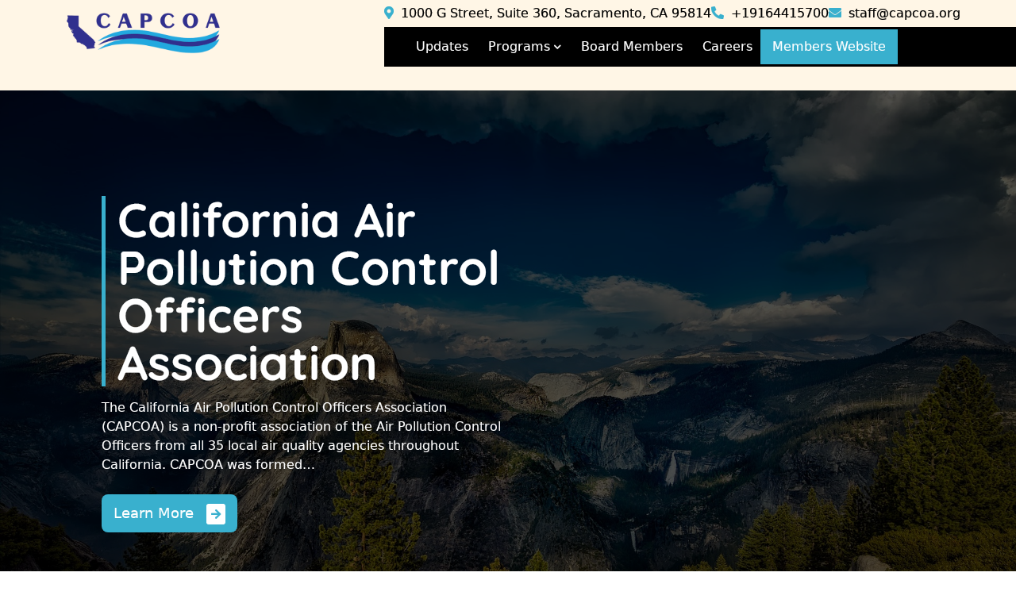

--- FILE ---
content_type: text/html; charset=UTF-8
request_url: https://capcoa.org/
body_size: 10429
content:
<!DOCTYPE html> <html lang="en"><head>
    	<meta charset="UTF-8">
	<meta name="viewport" content="width=device-width, initial-scale=1">
	<link rel="profile" href="https://gmpg.org/xfn/11">
	
    <title>CAPCOA &#8211; CAPCOA is Celebrating 50 Years!</title>
<meta name='robots' content='max-image-preview:large' />
	<style>img:is([sizes="auto" i], [sizes^="auto," i]) { contain-intrinsic-size: 3000px 1500px }</style>
	<link rel="alternate" type="application/rss+xml" title="CAPCOA &raquo; Feed" href="https://capcoa.org/feed/" />
<link rel="alternate" type="application/rss+xml" title="CAPCOA &raquo; Comments Feed" href="https://capcoa.org/comments/feed/" />
<link rel="alternate" type="text/calendar" title="CAPCOA &raquo; iCal Feed" href="https://capcoa.org/events/?ical=1" />
<script type="text/javascript">
/* <![CDATA[ */
window._wpemojiSettings = {"baseUrl":"https:\/\/s.w.org\/images\/core\/emoji\/16.0.1\/72x72\/","ext":".png","svgUrl":"https:\/\/s.w.org\/images\/core\/emoji\/16.0.1\/svg\/","svgExt":".svg","source":{"concatemoji":"https:\/\/capcoa.org\/wp-includes\/js\/wp-emoji-release.min.js?ver=6.8.3"}};
/*! This file is auto-generated */
!function(s,n){var o,i,e;function c(e){try{var t={supportTests:e,timestamp:(new Date).valueOf()};sessionStorage.setItem(o,JSON.stringify(t))}catch(e){}}function p(e,t,n){e.clearRect(0,0,e.canvas.width,e.canvas.height),e.fillText(t,0,0);var t=new Uint32Array(e.getImageData(0,0,e.canvas.width,e.canvas.height).data),a=(e.clearRect(0,0,e.canvas.width,e.canvas.height),e.fillText(n,0,0),new Uint32Array(e.getImageData(0,0,e.canvas.width,e.canvas.height).data));return t.every(function(e,t){return e===a[t]})}function u(e,t){e.clearRect(0,0,e.canvas.width,e.canvas.height),e.fillText(t,0,0);for(var n=e.getImageData(16,16,1,1),a=0;a<n.data.length;a++)if(0!==n.data[a])return!1;return!0}function f(e,t,n,a){switch(t){case"flag":return n(e,"\ud83c\udff3\ufe0f\u200d\u26a7\ufe0f","\ud83c\udff3\ufe0f\u200b\u26a7\ufe0f")?!1:!n(e,"\ud83c\udde8\ud83c\uddf6","\ud83c\udde8\u200b\ud83c\uddf6")&&!n(e,"\ud83c\udff4\udb40\udc67\udb40\udc62\udb40\udc65\udb40\udc6e\udb40\udc67\udb40\udc7f","\ud83c\udff4\u200b\udb40\udc67\u200b\udb40\udc62\u200b\udb40\udc65\u200b\udb40\udc6e\u200b\udb40\udc67\u200b\udb40\udc7f");case"emoji":return!a(e,"\ud83e\udedf")}return!1}function g(e,t,n,a){var r="undefined"!=typeof WorkerGlobalScope&&self instanceof WorkerGlobalScope?new OffscreenCanvas(300,150):s.createElement("canvas"),o=r.getContext("2d",{willReadFrequently:!0}),i=(o.textBaseline="top",o.font="600 32px Arial",{});return e.forEach(function(e){i[e]=t(o,e,n,a)}),i}function t(e){var t=s.createElement("script");t.src=e,t.defer=!0,s.head.appendChild(t)}"undefined"!=typeof Promise&&(o="wpEmojiSettingsSupports",i=["flag","emoji"],n.supports={everything:!0,everythingExceptFlag:!0},e=new Promise(function(e){s.addEventListener("DOMContentLoaded",e,{once:!0})}),new Promise(function(t){var n=function(){try{var e=JSON.parse(sessionStorage.getItem(o));if("object"==typeof e&&"number"==typeof e.timestamp&&(new Date).valueOf()<e.timestamp+604800&&"object"==typeof e.supportTests)return e.supportTests}catch(e){}return null}();if(!n){if("undefined"!=typeof Worker&&"undefined"!=typeof OffscreenCanvas&&"undefined"!=typeof URL&&URL.createObjectURL&&"undefined"!=typeof Blob)try{var e="postMessage("+g.toString()+"("+[JSON.stringify(i),f.toString(),p.toString(),u.toString()].join(",")+"));",a=new Blob([e],{type:"text/javascript"}),r=new Worker(URL.createObjectURL(a),{name:"wpTestEmojiSupports"});return void(r.onmessage=function(e){c(n=e.data),r.terminate(),t(n)})}catch(e){}c(n=g(i,f,p,u))}t(n)}).then(function(e){for(var t in e)n.supports[t]=e[t],n.supports.everything=n.supports.everything&&n.supports[t],"flag"!==t&&(n.supports.everythingExceptFlag=n.supports.everythingExceptFlag&&n.supports[t]);n.supports.everythingExceptFlag=n.supports.everythingExceptFlag&&!n.supports.flag,n.DOMReady=!1,n.readyCallback=function(){n.DOMReady=!0}}).then(function(){return e}).then(function(){var e;n.supports.everything||(n.readyCallback(),(e=n.source||{}).concatemoji?t(e.concatemoji):e.wpemoji&&e.twemoji&&(t(e.twemoji),t(e.wpemoji)))}))}((window,document),window._wpemojiSettings);
/* ]]> */
</script>
<link rel='stylesheet' id='tec-variables-skeleton-css' href='https://capcoa.org/wp-content/plugins/event-tickets/common/build/css/variables-skeleton.css?ver=6.8.4' type='text/css' media='all' />
<link rel='stylesheet' id='tec-variables-full-css' href='https://capcoa.org/wp-content/plugins/event-tickets/common/build/css/variables-full.css?ver=6.8.4' type='text/css' media='all' />
<link rel='stylesheet' id='event-tickets-tickets-rsvp-css-css' href='https://capcoa.org/wp-content/plugins/event-tickets/build/css/rsvp-v1.css?ver=5.25.1.1' type='text/css' media='all' />
<link rel='stylesheet' id='dashicons-css' href='https://capcoa.org/wp-includes/css/dashicons.min.css?ver=6.8.3' type='text/css' media='all' />
<link rel='stylesheet' id='tribe-common-skeleton-style-css' href='https://capcoa.org/wp-content/plugins/event-tickets/common/build/css/common-skeleton.css?ver=6.8.4' type='text/css' media='all' />
<link rel='stylesheet' id='tribe-common-full-style-css' href='https://capcoa.org/wp-content/plugins/event-tickets/common/build/css/common-full.css?ver=6.8.4' type='text/css' media='all' />
<link rel='stylesheet' id='event-tickets-tickets-css-css' href='https://capcoa.org/wp-content/plugins/event-tickets/build/css/tickets.css?ver=5.25.1.1' type='text/css' media='all' />
<link rel='stylesheet' id='tribe-events-pro-mini-calendar-block-styles-css' href='https://capcoa.org/wp-content/plugins/events-calendar-pro/build/css/tribe-events-pro-mini-calendar-block.css?ver=7.6.3' type='text/css' media='all' />
<style id='wp-emoji-styles-inline-css' type='text/css'>

	img.wp-smiley, img.emoji {
		display: inline !important;
		border: none !important;
		box-shadow: none !important;
		height: 1em !important;
		width: 1em !important;
		margin: 0 0.07em !important;
		vertical-align: -0.1em !important;
		background: none !important;
		padding: 0 !important;
	}
</style>
<link rel='stylesheet' id='wp-block-library-css' href='https://capcoa.org/wp-includes/css/dist/block-library/style.min.css?ver=6.8.3' type='text/css' media='all' />
<style id='wp-block-library-theme-inline-css' type='text/css'>
.wp-block-audio :where(figcaption){color:#555;font-size:13px;text-align:center}.is-dark-theme .wp-block-audio :where(figcaption){color:#ffffffa6}.wp-block-audio{margin:0 0 1em}.wp-block-code{border:1px solid #ccc;border-radius:4px;font-family:Menlo,Consolas,monaco,monospace;padding:.8em 1em}.wp-block-embed :where(figcaption){color:#555;font-size:13px;text-align:center}.is-dark-theme .wp-block-embed :where(figcaption){color:#ffffffa6}.wp-block-embed{margin:0 0 1em}.blocks-gallery-caption{color:#555;font-size:13px;text-align:center}.is-dark-theme .blocks-gallery-caption{color:#ffffffa6}:root :where(.wp-block-image figcaption){color:#555;font-size:13px;text-align:center}.is-dark-theme :root :where(.wp-block-image figcaption){color:#ffffffa6}.wp-block-image{margin:0 0 1em}.wp-block-pullquote{border-bottom:4px solid;border-top:4px solid;color:currentColor;margin-bottom:1.75em}.wp-block-pullquote cite,.wp-block-pullquote footer,.wp-block-pullquote__citation{color:currentColor;font-size:.8125em;font-style:normal;text-transform:uppercase}.wp-block-quote{border-left:.25em solid;margin:0 0 1.75em;padding-left:1em}.wp-block-quote cite,.wp-block-quote footer{color:currentColor;font-size:.8125em;font-style:normal;position:relative}.wp-block-quote:where(.has-text-align-right){border-left:none;border-right:.25em solid;padding-left:0;padding-right:1em}.wp-block-quote:where(.has-text-align-center){border:none;padding-left:0}.wp-block-quote.is-large,.wp-block-quote.is-style-large,.wp-block-quote:where(.is-style-plain){border:none}.wp-block-search .wp-block-search__label{font-weight:700}.wp-block-search__button{border:1px solid #ccc;padding:.375em .625em}:where(.wp-block-group.has-background){padding:1.25em 2.375em}.wp-block-separator.has-css-opacity{opacity:.4}.wp-block-separator{border:none;border-bottom:2px solid;margin-left:auto;margin-right:auto}.wp-block-separator.has-alpha-channel-opacity{opacity:1}.wp-block-separator:not(.is-style-wide):not(.is-style-dots){width:100px}.wp-block-separator.has-background:not(.is-style-dots){border-bottom:none;height:1px}.wp-block-separator.has-background:not(.is-style-wide):not(.is-style-dots){height:2px}.wp-block-table{margin:0 0 1em}.wp-block-table td,.wp-block-table th{word-break:normal}.wp-block-table :where(figcaption){color:#555;font-size:13px;text-align:center}.is-dark-theme .wp-block-table :where(figcaption){color:#ffffffa6}.wp-block-video :where(figcaption){color:#555;font-size:13px;text-align:center}.is-dark-theme .wp-block-video :where(figcaption){color:#ffffffa6}.wp-block-video{margin:0 0 1em}:root :where(.wp-block-template-part.has-background){margin-bottom:0;margin-top:0;padding:1.25em 2.375em}
</style>
<style id='classic-theme-styles-inline-css' type='text/css'>
/*! This file is auto-generated */
.wp-block-button__link{color:#fff;background-color:#32373c;border-radius:9999px;box-shadow:none;text-decoration:none;padding:calc(.667em + 2px) calc(1.333em + 2px);font-size:1.125em}.wp-block-file__button{background:#32373c;color:#fff;text-decoration:none}
</style>
<style id='global-styles-inline-css' type='text/css'>
:root{--wp--preset--aspect-ratio--square: 1;--wp--preset--aspect-ratio--4-3: 4/3;--wp--preset--aspect-ratio--3-4: 3/4;--wp--preset--aspect-ratio--3-2: 3/2;--wp--preset--aspect-ratio--2-3: 2/3;--wp--preset--aspect-ratio--16-9: 16/9;--wp--preset--aspect-ratio--9-16: 9/16;--wp--preset--color--black: #000000;--wp--preset--color--cyan-bluish-gray: #abb8c3;--wp--preset--color--white: #ffffff;--wp--preset--color--pale-pink: #f78da7;--wp--preset--color--vivid-red: #cf2e2e;--wp--preset--color--luminous-vivid-orange: #ff6900;--wp--preset--color--luminous-vivid-amber: #fcb900;--wp--preset--color--light-green-cyan: #7bdcb5;--wp--preset--color--vivid-green-cyan: #00d084;--wp--preset--color--pale-cyan-blue: #8ed1fc;--wp--preset--color--vivid-cyan-blue: #0693e3;--wp--preset--color--vivid-purple: #9b51e0;--wp--preset--color--tan: #E6DBAD;--wp--preset--color--yellow: #FDE64B;--wp--preset--color--orange: #ED7014;--wp--preset--color--red: #D0312D;--wp--preset--color--pink: #b565a7;--wp--preset--color--purple: #A32CC4;--wp--preset--color--blue: #3A43BA;--wp--preset--color--green: #3BB143;--wp--preset--color--brown: #231709;--wp--preset--color--grey: #6C626D;--wp--preset--gradient--vivid-cyan-blue-to-vivid-purple: linear-gradient(135deg,rgba(6,147,227,1) 0%,rgb(155,81,224) 100%);--wp--preset--gradient--light-green-cyan-to-vivid-green-cyan: linear-gradient(135deg,rgb(122,220,180) 0%,rgb(0,208,130) 100%);--wp--preset--gradient--luminous-vivid-amber-to-luminous-vivid-orange: linear-gradient(135deg,rgba(252,185,0,1) 0%,rgba(255,105,0,1) 100%);--wp--preset--gradient--luminous-vivid-orange-to-vivid-red: linear-gradient(135deg,rgba(255,105,0,1) 0%,rgb(207,46,46) 100%);--wp--preset--gradient--very-light-gray-to-cyan-bluish-gray: linear-gradient(135deg,rgb(238,238,238) 0%,rgb(169,184,195) 100%);--wp--preset--gradient--cool-to-warm-spectrum: linear-gradient(135deg,rgb(74,234,220) 0%,rgb(151,120,209) 20%,rgb(207,42,186) 40%,rgb(238,44,130) 60%,rgb(251,105,98) 80%,rgb(254,248,76) 100%);--wp--preset--gradient--blush-light-purple: linear-gradient(135deg,rgb(255,206,236) 0%,rgb(152,150,240) 100%);--wp--preset--gradient--blush-bordeaux: linear-gradient(135deg,rgb(254,205,165) 0%,rgb(254,45,45) 50%,rgb(107,0,62) 100%);--wp--preset--gradient--luminous-dusk: linear-gradient(135deg,rgb(255,203,112) 0%,rgb(199,81,192) 50%,rgb(65,88,208) 100%);--wp--preset--gradient--pale-ocean: linear-gradient(135deg,rgb(255,245,203) 0%,rgb(182,227,212) 50%,rgb(51,167,181) 100%);--wp--preset--gradient--electric-grass: linear-gradient(135deg,rgb(202,248,128) 0%,rgb(113,206,126) 100%);--wp--preset--gradient--midnight: linear-gradient(135deg,rgb(2,3,129) 0%,rgb(40,116,252) 100%);--wp--preset--font-size--small: 12px;--wp--preset--font-size--medium: 20px;--wp--preset--font-size--large: 36px;--wp--preset--font-size--x-large: 42px;--wp--preset--font-size--regular: 16px;--wp--preset--font-size--larger: 36px;--wp--preset--font-size--huge: 48px;--wp--preset--spacing--20: 0.44rem;--wp--preset--spacing--30: 0.67rem;--wp--preset--spacing--40: 1rem;--wp--preset--spacing--50: 1.5rem;--wp--preset--spacing--60: 2.25rem;--wp--preset--spacing--70: 3.38rem;--wp--preset--spacing--80: 5.06rem;--wp--preset--shadow--natural: 6px 6px 9px rgba(0, 0, 0, 0.2);--wp--preset--shadow--deep: 12px 12px 50px rgba(0, 0, 0, 0.4);--wp--preset--shadow--sharp: 6px 6px 0px rgba(0, 0, 0, 0.2);--wp--preset--shadow--outlined: 6px 6px 0px -3px rgba(255, 255, 255, 1), 6px 6px rgba(0, 0, 0, 1);--wp--preset--shadow--crisp: 6px 6px 0px rgba(0, 0, 0, 1);}:where(.is-layout-flex){gap: 0.5em;}:where(.is-layout-grid){gap: 0.5em;}body .is-layout-flex{display: flex;}.is-layout-flex{flex-wrap: wrap;align-items: center;}.is-layout-flex > :is(*, div){margin: 0;}body .is-layout-grid{display: grid;}.is-layout-grid > :is(*, div){margin: 0;}:where(.wp-block-columns.is-layout-flex){gap: 2em;}:where(.wp-block-columns.is-layout-grid){gap: 2em;}:where(.wp-block-post-template.is-layout-flex){gap: 1.25em;}:where(.wp-block-post-template.is-layout-grid){gap: 1.25em;}.has-black-color{color: var(--wp--preset--color--black) !important;}.has-cyan-bluish-gray-color{color: var(--wp--preset--color--cyan-bluish-gray) !important;}.has-white-color{color: var(--wp--preset--color--white) !important;}.has-pale-pink-color{color: var(--wp--preset--color--pale-pink) !important;}.has-vivid-red-color{color: var(--wp--preset--color--vivid-red) !important;}.has-luminous-vivid-orange-color{color: var(--wp--preset--color--luminous-vivid-orange) !important;}.has-luminous-vivid-amber-color{color: var(--wp--preset--color--luminous-vivid-amber) !important;}.has-light-green-cyan-color{color: var(--wp--preset--color--light-green-cyan) !important;}.has-vivid-green-cyan-color{color: var(--wp--preset--color--vivid-green-cyan) !important;}.has-pale-cyan-blue-color{color: var(--wp--preset--color--pale-cyan-blue) !important;}.has-vivid-cyan-blue-color{color: var(--wp--preset--color--vivid-cyan-blue) !important;}.has-vivid-purple-color{color: var(--wp--preset--color--vivid-purple) !important;}.has-black-background-color{background-color: var(--wp--preset--color--black) !important;}.has-cyan-bluish-gray-background-color{background-color: var(--wp--preset--color--cyan-bluish-gray) !important;}.has-white-background-color{background-color: var(--wp--preset--color--white) !important;}.has-pale-pink-background-color{background-color: var(--wp--preset--color--pale-pink) !important;}.has-vivid-red-background-color{background-color: var(--wp--preset--color--vivid-red) !important;}.has-luminous-vivid-orange-background-color{background-color: var(--wp--preset--color--luminous-vivid-orange) !important;}.has-luminous-vivid-amber-background-color{background-color: var(--wp--preset--color--luminous-vivid-amber) !important;}.has-light-green-cyan-background-color{background-color: var(--wp--preset--color--light-green-cyan) !important;}.has-vivid-green-cyan-background-color{background-color: var(--wp--preset--color--vivid-green-cyan) !important;}.has-pale-cyan-blue-background-color{background-color: var(--wp--preset--color--pale-cyan-blue) !important;}.has-vivid-cyan-blue-background-color{background-color: var(--wp--preset--color--vivid-cyan-blue) !important;}.has-vivid-purple-background-color{background-color: var(--wp--preset--color--vivid-purple) !important;}.has-black-border-color{border-color: var(--wp--preset--color--black) !important;}.has-cyan-bluish-gray-border-color{border-color: var(--wp--preset--color--cyan-bluish-gray) !important;}.has-white-border-color{border-color: var(--wp--preset--color--white) !important;}.has-pale-pink-border-color{border-color: var(--wp--preset--color--pale-pink) !important;}.has-vivid-red-border-color{border-color: var(--wp--preset--color--vivid-red) !important;}.has-luminous-vivid-orange-border-color{border-color: var(--wp--preset--color--luminous-vivid-orange) !important;}.has-luminous-vivid-amber-border-color{border-color: var(--wp--preset--color--luminous-vivid-amber) !important;}.has-light-green-cyan-border-color{border-color: var(--wp--preset--color--light-green-cyan) !important;}.has-vivid-green-cyan-border-color{border-color: var(--wp--preset--color--vivid-green-cyan) !important;}.has-pale-cyan-blue-border-color{border-color: var(--wp--preset--color--pale-cyan-blue) !important;}.has-vivid-cyan-blue-border-color{border-color: var(--wp--preset--color--vivid-cyan-blue) !important;}.has-vivid-purple-border-color{border-color: var(--wp--preset--color--vivid-purple) !important;}.has-vivid-cyan-blue-to-vivid-purple-gradient-background{background: var(--wp--preset--gradient--vivid-cyan-blue-to-vivid-purple) !important;}.has-light-green-cyan-to-vivid-green-cyan-gradient-background{background: var(--wp--preset--gradient--light-green-cyan-to-vivid-green-cyan) !important;}.has-luminous-vivid-amber-to-luminous-vivid-orange-gradient-background{background: var(--wp--preset--gradient--luminous-vivid-amber-to-luminous-vivid-orange) !important;}.has-luminous-vivid-orange-to-vivid-red-gradient-background{background: var(--wp--preset--gradient--luminous-vivid-orange-to-vivid-red) !important;}.has-very-light-gray-to-cyan-bluish-gray-gradient-background{background: var(--wp--preset--gradient--very-light-gray-to-cyan-bluish-gray) !important;}.has-cool-to-warm-spectrum-gradient-background{background: var(--wp--preset--gradient--cool-to-warm-spectrum) !important;}.has-blush-light-purple-gradient-background{background: var(--wp--preset--gradient--blush-light-purple) !important;}.has-blush-bordeaux-gradient-background{background: var(--wp--preset--gradient--blush-bordeaux) !important;}.has-luminous-dusk-gradient-background{background: var(--wp--preset--gradient--luminous-dusk) !important;}.has-pale-ocean-gradient-background{background: var(--wp--preset--gradient--pale-ocean) !important;}.has-electric-grass-gradient-background{background: var(--wp--preset--gradient--electric-grass) !important;}.has-midnight-gradient-background{background: var(--wp--preset--gradient--midnight) !important;}.has-small-font-size{font-size: var(--wp--preset--font-size--small) !important;}.has-medium-font-size{font-size: var(--wp--preset--font-size--medium) !important;}.has-large-font-size{font-size: var(--wp--preset--font-size--large) !important;}.has-x-large-font-size{font-size: var(--wp--preset--font-size--x-large) !important;}
:where(.wp-block-post-template.is-layout-flex){gap: 1.25em;}:where(.wp-block-post-template.is-layout-grid){gap: 1.25em;}
:where(.wp-block-columns.is-layout-flex){gap: 2em;}:where(.wp-block-columns.is-layout-grid){gap: 2em;}
:root :where(.wp-block-pullquote){font-size: 1.5em;line-height: 1.6;}
</style>
<link rel='stylesheet' id='prime-charity-trust-style-css' href='https://capcoa.org/wp-content/themes/prime-charity-trust/style.css?ver=6.8.3' type='text/css' media='all' />
<style id='prime-charity-trust-style-inline-css' type='text/css'>
:root {--primary-color: #39b0ce !important;} body{max-width: 100% !important;}#featured-posts .entry-container{text-align: left}#button{right: 5%;}nav.navigation.pagination{text-align: center;}

        .main-navigation ul li a {
            font-weight: 400;
            text-transform: capitalize;
        }
    
.site-title,
		.site-description {
			position: absolute;
			clip: rect(1px, 1px, 1px, 1px);
		}
</style>
<link rel='stylesheet' id='prime-fundraiser-child-style-css' href='https://capcoa.org/wp-content/themes/prime-fundraiser/style.css?ver=6.8.3' type='text/css' media='all' />
<link rel='stylesheet' id='prime-charity-trust-google-fonts-css' href='https://capcoa.org/wp-content/fonts/fbc351fc63247673c4749bfc184179a9.css' type='text/css' media='all' />
<link rel='stylesheet' id='bootstrap-style-css' href='https://capcoa.org/wp-content/themes/prime-charity-trust/assets/css/bootstrap.css?ver=6.8.3' type='text/css' media='all' />
<link rel='stylesheet' id='fontawesome-all-css' href='https://capcoa.org/wp-content/themes/prime-charity-trust/assets/css/all.min.css?ver=4.7.0' type='text/css' media='all' />
<link rel='stylesheet' id='owl.carousel-style-css' href='https://capcoa.org/wp-content/themes/prime-charity-trust/assets/css/owl.carousel.css?ver=6.8.3' type='text/css' media='all' />
<link rel='stylesheet' id='slick-theme-css-css' href='https://capcoa.org/wp-content/themes/prime-charity-trust/assets/css/slick-theme.min.css?ver=v2.2.0' type='text/css' media='all' />
<link rel='stylesheet' id='slick-css-css' href='https://capcoa.org/wp-content/themes/prime-charity-trust/assets/css/slick.min.css?ver=v1.8.0' type='text/css' media='all' />
<link rel='stylesheet' id='prime-charity-trust-blocks-css' href='https://capcoa.org/wp-content/themes/prime-charity-trust/assets/css/blocks.min.css?ver=6.8.3' type='text/css' media='all' />
<link rel='stylesheet' id='event-tickets-rsvp-css' href='https://capcoa.org/wp-content/plugins/event-tickets/build/css/rsvp.css?ver=5.25.1.1' type='text/css' media='all' />
<script type="text/javascript" src="https://capcoa.org/wp-includes/js/jquery/jquery.min.js?ver=3.7.1" id="jquery-core-js"></script>
<script type="text/javascript" src="https://capcoa.org/wp-includes/js/jquery/jquery-migrate.min.js?ver=3.4.1" id="jquery-migrate-js"></script>
<link rel="https://api.w.org/" href="https://capcoa.org/wp-json/" /><link rel="alternate" title="JSON" type="application/json" href="https://capcoa.org/wp-json/wp/v2/pages/8" /><link rel="EditURI" type="application/rsd+xml" title="RSD" href="https://capcoa.org/xmlrpc.php?rsd" />
<meta name="generator" content="WordPress 6.8.3" />
<link rel="canonical" href="https://capcoa.org/" />
<link rel='shortlink' href='https://capcoa.org/' />
<link rel="alternate" title="oEmbed (JSON)" type="application/json+oembed" href="https://capcoa.org/wp-json/oembed/1.0/embed?url=https%3A%2F%2Fcapcoa.org%2F" />
<link rel="alternate" title="oEmbed (XML)" type="text/xml+oembed" href="https://capcoa.org/wp-json/oembed/1.0/embed?url=https%3A%2F%2Fcapcoa.org%2F&#038;format=xml" />
<!-- Metadata generated with the Open Graph Protocol Framework plugin 2.0.0 - https://wordpress.org/plugins/open-graph-protocol-framework/ - https://www.itthinx.com/plugins/open-graph-protocol/ --><meta property="og:title" content="CAPCOA" />
<meta property="og:locale" content="en" />
<meta property="og:type" content="website" />
<meta property="og:url" content="https://capcoa.org/" />
<meta property="og:site_name" content="CAPCOA" />
<meta property="og:description" content="" />
<meta name="et-api-version" content="v1"><meta name="et-api-origin" content="https://capcoa.org"><link rel="https://theeventscalendar.com/" href="https://capcoa.org/wp-json/tribe/tickets/v1/" /><meta name="tec-api-version" content="v1"><meta name="tec-api-origin" content="https://capcoa.org"><link rel="alternate" href="https://capcoa.org/wp-json/tribe/events/v1/" />    <style type="text/css">
        .widget-area {
            text-align: left;
        }
    </style>
    <link rel="icon" href="https://capcoa.org/wp-content/uploads/2025/05/cropped-cropped-CAPCOA-50th-32x32.png" sizes="32x32" />
<link rel="icon" href="https://capcoa.org/wp-content/uploads/2025/05/cropped-cropped-CAPCOA-50th-192x192.png" sizes="192x192" />
<link rel="apple-touch-icon" href="https://capcoa.org/wp-content/uploads/2025/05/cropped-cropped-CAPCOA-50th-180x180.png" />
<meta name="msapplication-TileImage" content="https://capcoa.org/wp-content/uploads/2025/05/cropped-cropped-CAPCOA-50th-270x270.png" />
		<style type="text/css" id="wp-custom-css">
			.site-logo img.custom-logo {
    width: 225px !important; /* Adjust width as needed */
    height: auto !important; /* Maintains the aspect ratio */
    max-width: none !important; /* Remove any max-width restrictions */
}
		</style>
		</head>

<body class="home wp-singular page-template-default page page-id-8 wp-custom-logo wp-embed-responsive wp-theme-prime-charity-trust wp-child-theme-prime-fundraiser tribe-no-js tec-no-tickets-on-recurring tec-no-rsvp-on-recurring sidebar-right group-blog tribe-theme-prime-charity-trust">
    
    
    <div id="page" class="site"><a class="skip-link screen-reader-text" href="#content">Skip to content</a>			<header id="masthead" class="site-header" data-sticky="1" role="banner">  
  <div class="header-main">
    <div class="site-branding">
      <div class="logo" >
            <div class="site-logo"style="max-width: 400;">
            <a href="https://capcoa.org/" class="custom-logo-link" rel="home" aria-current="page"><img width="313" height="100" src="https://capcoa.org/wp-content/uploads/2023/02/capcoalogo-clear-no-small-text.png" class="custom-logo" alt="CAPCOA" decoding="async" srcset="https://capcoa.org/wp-content/uploads/2023/02/capcoalogo-clear-no-small-text.png 313w, https://capcoa.org/wp-content/uploads/2023/02/capcoalogo-clear-no-small-text-300x96.png 300w" sizes="(max-width: 313px) 100vw, 313px" /></a>        </div>
      </div>
    </div> <!-- .site-branding -->

    <div class="header-right">
              <div class="top-header">
                      <p><i class="fas fa-map-marker-alt"></i> 1000 G Street, Suite 360, Sacramento, CA 95814</p>
                                <p><a href="tel:+19164415700"><i class="fas fa-phone-alt"></i> +19164415700</a></p>
                                <p><a href="mailto:staff@capcoa.org"><i class="fas fa-envelope"></i> staff@capcoa.org</a></p>
                            </div>
      
      <div class="site-menu">
          <nav id="site-navigation" class="main-navigation" role="navigation" aria-label="Primary Menu">
              <button type="button" class="menu-toggle">
                  <span class="icon-bar"></span>
                  <span class="icon-bar"></span>
                  <span class="icon-bar"></span>
              </button>

              <div class="menu-top-container"><ul id="primary-menu" class="nav-menu"><li id="menu-item-120" class="menu-item menu-item-type-post_type menu-item-object-page menu-item-120"><a href="https://capcoa.org/updates/">Updates</a></li>
<li id="menu-item-108" class="menu-item menu-item-type-post_type menu-item-object-page menu-item-has-children menu-item-108"><a href="https://capcoa.org/programs/">Programs</a>
<ul class="sub-menu">
	<li id="menu-item-24" class="menu-item menu-item-type-post_type menu-item-object-page menu-item-24"><a href="https://capcoa.org/woodsmoke-reduction-program/">The Woodsmoke Reduction Program</a></li>
	<li id="menu-item-110" class="menu-item menu-item-type-post_type menu-item-object-page menu-item-110"><a href="https://capcoa.org/farmer-program/">FARMER Program</a></li>
	<li id="menu-item-130" class="menu-item menu-item-type-post_type menu-item-object-page menu-item-130"><a href="https://capcoa.org/clean-air-center-grant-program/">Clean Air Center Grant Program</a></li>
	<li id="menu-item-138" class="menu-item menu-item-type-post_type menu-item-object-page menu-item-138"><a href="https://capcoa.org/moyer-rap-program/">Moyer RAP Program</a></li>
	<li id="menu-item-189" class="menu-item menu-item-type-post_type menu-item-object-page menu-item-189"><a href="https://capcoa.org/?page_id=186">At Berth Regulation</a></li>
</ul>
</li>
<li id="menu-item-85" class="menu-item menu-item-type-post_type menu-item-object-page menu-item-85"><a href="https://capcoa.org/board-members/">Board Members</a></li>
<li id="menu-item-142" class="menu-item menu-item-type-post_type menu-item-object-page menu-item-142"><a href="https://capcoa.org/employment/">Careers</a></li>
</ul></div>          </nav><!-- #site-navigation -->
                      <div class="donate-btn">
              <a href="https://capcoa.org/members-only/">Members Website</a>
            </div>
                </div>
    </div>
  </div>
    
		</header> <!-- header ends here --><div class="single-header-img"></div>
    	<div id="content-page" class="site-content">
	            <div id="content" class="site-content">
                                                        <section id="featured-slider">  
                            
        
    
    
    
    
            <div class="section-content" data-slick='{"slidesToShow": 1, "slidesToScroll": 1, "infinite": true, "speed": 5000, "arrows": false, "autoplay": true, "draggable": true, "fade": true }'>
                   
                        
                <article style="background-image: url('https://capcoa.org/wp-content/uploads/2023/02/mountains-g539adb84f_1920.jpg');">
                    <div class="overlay"></div>

                    <div class="wrapper">
                        <div class="entry-container left">
                            <div class="slid-content">
                                <header class="entry-header">
                                                                        <h2 class="entry-title">California Air Pollution Control Officers Association</h2>
                                </header>

                                <div class="entry-content">
                                    <p>The California Air Pollution Control Officers Association (CAPCOA) is a non-profit association of the Air Pollution Control Officers from all 35 local air quality agencies throughout California. CAPCOA was formed&hellip;</p>
                                </div><!-- .entry-content -->

                                                                                                    <div class="read-more">
                                        <a href="https://capcoa.org/california-air-pollution-control-officers-association/" class="btn">Learn More <i class="fas fa-arrow-right"></i></a>
                                    </div><!-- .read-more -->
                                                            </div><!-- .entry-container -->
                        </div>
                    </div><!-- .wrapper -->
                </article>


                       
                        
                <article style="background-image: url('https://capcoa.org/wp-content/uploads/2023/02/tractor-g54b3bfc79_1920.jpg');">
                    <div class="overlay"></div>

                    <div class="wrapper">
                        <div class="entry-container left">
                            <div class="slid-content">
                                <header class="entry-header">
                                                                        <h2 class="entry-title">FARMER Program</h2>
                                </header>

                                <div class="entry-content">
                                    <p>Funding Agricultural Replacement Measures for Emission Reductions (FARMER) Program California’s agricultural industry consists of approximately 77,500 farms and ranches, providing over 400 different commodities, making agriculture one of the State’s&hellip;</p>
                                </div><!-- .entry-content -->

                                                                                                    <div class="read-more">
                                        <a href="https://capcoa.org/farmer-program/" class="btn">Learn More <i class="fas fa-arrow-right"></i></a>
                                    </div><!-- .read-more -->
                                                            </div><!-- .entry-container -->
                        </div>
                    </div><!-- .wrapper -->
                </article>


                                                </div><!-- .section-content -->
    
                            </section>
                    
                 
                                                        <section id="featured-cause" class="section-gap">  
                            <div class="wrapper">
                                    <div class="section-title">
        <h4>Air Quality Resources</h4>
    </div>
<div id="service-section" class="section-content">
        <div class="owl-carousel">
        
                <article style="padding: 0 15px;">
                    <div class="featured-service-item">
                        <div class="entry-container">                        
                            <div class="content-image">
                                                                                                        <div class="image-container" style="background-image: url(https://capcoa.org/wp-content/uploads/2025/07/2024-Enforcement-Stats-pdf.jpg);"></div>
                                                                <div class="cause-tags">
                                    <a href="https://capcoa.org/tag/air-district-background/">Air District Background</a> <a href="https://capcoa.org/tag/air-pollution-enforcement/">Air Pollution Enforcement</a> <a href="https://capcoa.org/tag/enforcement/">enforcement</a> <a href="https://capcoa.org/tag/stats/">stats</a> <a href="https://capcoa.org/tag/violations/">Violations</a>                                </div>
                            </div>
                            <div class="content-details">
                                <header class="entry-header">
                                    <h2 class="entry-title"><a href="https://capcoa.org/capcoa-air-pollution-enforcement-statistics-calendar-year-2024/">CAPCOA Air Pollution Enforcement Statistics &#8211; Calendar Year 2024</a></h2>
                                </header>
                                <div class="entry-content">
                                    <p>2024 Enforcement StatsDownload</p>
                                </div><!-- .entry-content -->
                                                                <div class="button-content">
                                    <a href="https://capcoa.org/capcoa-air-pollution-enforcement-statistics-calendar-year-2024/" class="btn">
                                        Learn More <i class="fas fa-arrow-right"></i>
                                    </a>
                                </div><!-- .button-content -->
                            </div>
                        </div><!-- .entry-container -->
                    </div><!-- .featured-service-item -->
                </article>

            
                <article style="padding: 0 15px;">
                    <div class="featured-service-item">
                        <div class="entry-container">                        
                            <div class="content-image">
                                                                                                        <div class="image-container" style="background-image: url(https://capcoa.org/wp-content/uploads/2023/02/schools.png);"></div>
                                                                <div class="cause-tags">
                                                                    </div>
                            </div>
                            <div class="content-details">
                                <header class="entry-header">
                                    <h2 class="entry-title"><a href="https://capcoa.org/hello-world/">Air Quality Guidance for Schools</a></h2>
                                </header>
                                <div class="entry-content">
                                    <p>About the Guidelines: These guidelines are based on the United States Environmental Protection Agency (U.S. EPA) and Centers for Disease&hellip;</p>
                                </div><!-- .entry-content -->
                                                                <div class="button-content">
                                    <a href="https://capcoa.org/hello-world/" class="btn">
                                        Learn More <i class="fas fa-arrow-right"></i>
                                    </a>
                                </div><!-- .button-content -->
                            </div>
                        </div><!-- .entry-container -->
                    </div><!-- .featured-service-item -->
                </article>

            
                <article style="padding: 0 15px;">
                    <div class="featured-service-item">
                        <div class="entry-container">                        
                            <div class="content-image">
                                                                                                        <div class="image-container" style="background-image: url(https://capcoa.org/wp-content/uploads/2023/02/Capture-carb.png);"></div>
                                                                <div class="cause-tags">
                                                                    </div>
                            </div>
                            <div class="content-details">
                                <header class="entry-header">
                                    <h2 class="entry-title"><a href="https://capcoa.org/carb-air-quality-fundamentals/">CARB Air Quality Fundamentals</a></h2>
                                </header>
                                <div class="entry-content">
                                    <p>The California Air Resources Board, with support from the California Air Pollution Control Officers Association, has developed a video series&hellip;</p>
                                </div><!-- .entry-content -->
                                                                <div class="button-content">
                                    <a href="https://capcoa.org/carb-air-quality-fundamentals/" class="btn">
                                        Learn More <i class="fas fa-arrow-right"></i>
                                    </a>
                                </div><!-- .button-content -->
                            </div>
                        </div><!-- .entry-container -->
                    </div><!-- .featured-service-item -->
                </article>

            
                <article style="padding: 0 15px;">
                    <div class="featured-service-item">
                        <div class="entry-container">                        
                            <div class="content-image">
                                                                                                        <div class="image-container" style="background-image: url(https://capcoa.org/wp-content/uploads/2023/02/CalEEMod-Logo-2-1024x843-1.jpg);"></div>
                                                                <div class="cause-tags">
                                                                    </div>
                            </div>
                            <div class="content-details">
                                <header class="entry-header">
                                    <h2 class="entry-title"><a href="https://capcoa.org/caleemod/">CalEEMod</a></h2>
                                </header>
                                <div class="entry-content">
                                    <p>CalEEMod Version 2022.1.1.16 Is Now Available! The California Emissions Estimator Model® (CalEEMod) is a statewide land use emissions computer model&hellip;</p>
                                </div><!-- .entry-content -->
                                                                <div class="button-content">
                                    <a href="https://capcoa.org/caleemod/" class="btn">
                                        Learn More <i class="fas fa-arrow-right"></i>
                                    </a>
                                </div><!-- .button-content -->
                            </div>
                        </div><!-- .entry-container -->
                    </div><!-- .featured-service-item -->
                </article>

            
                <article style="padding: 0 15px;">
                    <div class="featured-service-item">
                        <div class="entry-container">                        
                            <div class="content-image">
                                                                                                        <div class="image-container" style="background-image: url(https://capcoa.org/wp-content/uploads/2023/02/cleanairlegacy.png);"></div>
                                                                <div class="cause-tags">
                                                                    </div>
                            </div>
                            <div class="content-details">
                                <header class="entry-header">
                                    <h2 class="entry-title"><a href="https://capcoa.org/californias-clean-air-legacy-video/">California&#8217;s Clean Air Legacy Video</a></h2>
                                </header>
                                <div class="entry-content">
                                                                    </div><!-- .entry-content -->
                                                                <div class="button-content">
                                    <a href="https://capcoa.org/californias-clean-air-legacy-video/" class="btn">
                                        Learn More <i class="fas fa-arrow-right"></i>
                                    </a>
                                </div><!-- .button-content -->
                            </div>
                        </div><!-- .entry-container -->
                    </div><!-- .featured-service-item -->
                </article>

            
                <article style="padding: 0 15px;">
                    <div class="featured-service-item">
                        <div class="entry-container">                        
                            <div class="content-image">
                                                                                                        <div class="image-container" style="background-image: url(https://capcoa.org/wp-content/uploads/2023/12/josh-hild-EjQHDm3Aoik-unsplash-scaled-e1719256001443.jpg);"></div>
                                                                <div class="cause-tags">
                                                                    </div>
                            </div>
                            <div class="content-details">
                                <header class="entry-header">
                                    <h2 class="entry-title"><a href="https://capcoa.org/clean-air-center-map/">Clean Air Center Map</a></h2>
                                </header>
                                <div class="entry-content">
                                    <p>Sacramento, CA – In coordination with local air districts and the California Air Pollution Control Officers Association (CAPCOA), the California&hellip;</p>
                                </div><!-- .entry-content -->
                                                                <div class="button-content">
                                    <a href="https://capcoa.org/clean-air-center-map/" class="btn">
                                        Learn More <i class="fas fa-arrow-right"></i>
                                    </a>
                                </div><!-- .button-content -->
                            </div>
                        </div><!-- .entry-container -->
                    </div><!-- .featured-service-item -->
                </article>

                                </div>
</div><!-- .section-content -->
                            </div>
                        </section>
                                
                                                                        <section id="featured-mission" class="section-gap">  
                            <div class="wrapper">
                                
    <div id="mission-section" class="section-content">
        <div class="tabs">
            <ul class="tabs-nav">
                                    <li class="tabs-nav-box"><a href="#tab-1">About CAPCOA</a></li>
                                    <li class="tabs-nav-box"><a href="#tab-2"></a></li>
                                    <li class="tabs-nav-box"><a href="#tab-3"></a></li>
                                    <li class="tabs-nav-box"><a href="#tab-4"></a></li>
                                    <li class="tabs-nav-box"><a href="#tab-5"></a></li>
                 
            </ul>
                                        <article style="padding: 0 15px;">
                    <div class="tabs-stage">
                        <div id="tab-1" class="featured-mission-box">
                            <div class="featured-mission-item">
                                <div class="content-image">
                                                                        <div class="image-container">
                                        <img width="1920" height="1211" src="https://capcoa.org/wp-content/uploads/2023/02/mountains-g539adb84f_1920.jpg" class="attachment-post-thumbnail size-post-thumbnail wp-post-image" alt="" decoding="async" fetchpriority="high" srcset="https://capcoa.org/wp-content/uploads/2023/02/mountains-g539adb84f_1920.jpg 1920w, https://capcoa.org/wp-content/uploads/2023/02/mountains-g539adb84f_1920-300x189.jpg 300w, https://capcoa.org/wp-content/uploads/2023/02/mountains-g539adb84f_1920-1024x646.jpg 1024w, https://capcoa.org/wp-content/uploads/2023/02/mountains-g539adb84f_1920-768x484.jpg 768w, https://capcoa.org/wp-content/uploads/2023/02/mountains-g539adb84f_1920-1536x969.jpg 1536w" sizes="(max-width: 1920px) 100vw, 1920px" />                                    </div>
                                                                    </div>
                                <div class="content-details">
                                    <header class="entry-header">
                                        <h2 class="entry-title"><a href="https://capcoa.org/california-air-pollution-control-officers-association/">California Air Pollution Control Officers Association</a></h2>
                                    </header>
                                    <div class="entry-content">
                                        <p>The California Air Pollution Control Officers Association (CAPCOA) is a non-profit association of the Air Pollution Control Officers from all 35 local air quality agencies throughout California. CAPCOA was formed over 50 years ago in 1975 to promote and advocate for clean air and to provide a forum for sharing of knowledge, experience, and information among the air quality regulatory agencies across the State and the Nation. The Association advocates&hellip;</p>
                                    </div><!-- .entry-content -->
                                    
                                    <div class="button-content">
                                        <a href="https://capcoa.org/california-air-pollution-control-officers-association/" class="btn">
                                            Lean More <i class="fas fa-arrow-right"></i>
                                        </a>
                                    </div><!-- .button-content -->
                                </div>
                            </div><!-- .featured-mission-item -->
                        </div>
                    </div>
                </article>
                                            </div>
    </div><!-- .section-content -->                            </div>
                        </section>
                                
                        </div> 
    		</div>
		<footer id="colophon" class="site-footer" role="contentinfo">
			        <div class="footer-widgets-area section-gap footer-4" style="background-color: #282828">
            <!-- Widget area starting from here -->
            <div class="wrapper footer-cols-4">
                                                <div class="custom-widget">
                                    <!-- Archive -->
                                    <aside id="archive" class="widget widget_archive" role="complementary" aria-label="secondsidebar">
                                        <h2 class="widget-title">Archive List</h2>
                                        <ul>
                                            	<li><a href='https://capcoa.org/2025/07/'>July 2025</a></li>
	<li><a href='https://capcoa.org/2024/06/'>June 2024</a></li>
	<li><a href='https://capcoa.org/2023/08/'>August 2023</a></li>
	<li><a href='https://capcoa.org/2023/03/'>March 2023</a></li>
	<li><a href='https://capcoa.org/2023/02/'>February 2023</a></li>
                                        </ul>
                                    </aside>
                                </div>
                                                                <div class="custom-widget">
                                    <!-- Recent Posts -->
                                    <aside id="recent-posts" class="widget widget_recent_posts" role="complementary" aria-label="thirdsidebar">
                                        <h2 class="widget-title">Recent Posts</h2>
                                        <ul>
                                                                                            <li><a href="https://capcoa.org/capcoa-air-pollution-enforcement-statistics-calendar-year-2024/">CAPCOA Air Pollution Enforcement Statistics &#8211; Calendar Year 2024</a></li>
                                                                                            <li><a href="https://capcoa.org/clean-air-center-map/">Clean Air Center Map</a></li>
                                                                                            <li><a href="https://capcoa.org/caleemod/">CalEEMod</a></li>
                                                                                            <li><a href="https://capcoa.org/airnow-fire-and-smoke-map/">AirNow Fire and Smoke Map</a></li>
                                                                                            <li><a href="https://capcoa.org/carb-air-quality-fundamentals/">CARB Air Quality Fundamentals</a></li>
                                                                                                                                </ul>
                                    </aside>
                                </div>
                                                                <div class="custom-widget">
                                    <!-- Categories -->
                                    <aside id="categories" class="widget widget_categories" role="complementary" aria-label="fourthsidebar">
                                        <h2 class="widget-title">Categories</h2>
                                        <ul>
                                            	<li class="cat-item cat-item-1"><a href="https://capcoa.org/category/uncategorized/">Uncategorized</a>
</li>
                                        </ul>
                                    </aside>
                                </div>
                                                                <div class="custom-widget">
                                    <!-- Tags Widget -->
                                    <aside id="tags" class="widget widget_tags" role="complementary" aria-label="fifthsidebar">
                                        <h2 class="widget-title">Tags</h2>
                                        <div class="tag-cloud">
                                            <a href="https://capcoa.org/tag/air-district-background/" class="tag-cloud-link tag-link-34 tag-link-position-1" style="font-size: 8pt;" aria-label="Air District Background (1 item)">Air District Background</a>
<a href="https://capcoa.org/tag/air-pollution-enforcement/" class="tag-cloud-link tag-link-33 tag-link-position-2" style="font-size: 8pt;" aria-label="Air Pollution Enforcement (1 item)">Air Pollution Enforcement</a>
<a href="https://capcoa.org/tag/board-meeting/" class="tag-cloud-link tag-link-23 tag-link-position-3" style="font-size: 8pt;" aria-label="Board Meeting (1 item)">Board Meeting</a>
<a href="https://capcoa.org/tag/enforcement/" class="tag-cloud-link tag-link-32 tag-link-position-4" style="font-size: 8pt;" aria-label="enforcement (1 item)">enforcement</a>
<a href="https://capcoa.org/tag/february/" class="tag-cloud-link tag-link-39 tag-link-position-5" style="font-size: 8pt;" aria-label="February (1 item)">February</a>
<a href="https://capcoa.org/tag/rural-section/" class="tag-cloud-link tag-link-38 tag-link-position-6" style="font-size: 8pt;" aria-label="Rural Section (1 item)">Rural Section</a>
<a href="https://capcoa.org/tag/sacramento/" class="tag-cloud-link tag-link-40 tag-link-position-7" style="font-size: 8pt;" aria-label="Sacramento (1 item)">Sacramento</a>
<a href="https://capcoa.org/tag/stats/" class="tag-cloud-link tag-link-36 tag-link-position-8" style="font-size: 8pt;" aria-label="stats (1 item)">stats</a>
<a href="https://capcoa.org/tag/violations/" class="tag-cloud-link tag-link-37 tag-link-position-9" style="font-size: 8pt;" aria-label="Violations (1 item)">Violations</a>                                        </div>
                                    </aside>
                                </div>
                                            </div>
        </div> <!-- widget area starting from here -->
          <div class="site-info">
        <div class="wrapper">
          <span class="copyright">
            &copy; 2026 <a href="https://capcoa.org/">CAPCOA</a>. All Rights Reserved.          </span>
          <span class="by">
            <a href="https://themeignite.com/products/free-fundraiser-wordpress-theme" rel="nofollow" target="_blank">Prime Charity Trust</a>
             By             <a href="https://themeignite.com" rel="nofollow" target="_blank">Themeignite</a>
             Powered By <a href="https://wordpress.org/" target="_blank">WordPress</a>.                      </span>
        </div>
      </div>
    
          <a id="button"><i class="fas fa-arrow-up"></i></a>
    		</footer><script type="speculationrules">
{"prefetch":[{"source":"document","where":{"and":[{"href_matches":"\/*"},{"not":{"href_matches":["\/wp-*.php","\/wp-admin\/*","\/wp-content\/uploads\/*","\/wp-content\/*","\/wp-content\/plugins\/*","\/wp-content\/themes\/prime-fundraiser\/*","\/wp-content\/themes\/prime-charity-trust\/*","\/*\\?(.+)"]}},{"not":{"selector_matches":"a[rel~=\"nofollow\"]"}},{"not":{"selector_matches":".no-prefetch, .no-prefetch a"}}]},"eagerness":"conservative"}]}
</script>
		<script>
		( function ( body ) {
			'use strict';
			body.className = body.className.replace( /\btribe-no-js\b/, 'tribe-js' );
		} )( document.body );
		</script>
		    <script type="text/javascript">
        document.addEventListener('DOMContentLoaded', function() {
            if (document.body.classList.contains('page-template-template-home')) {
                var headerImg = document.querySelector('.single-header-img');
                if (headerImg) {
                    headerImg.style.display = 'none';
                }
            }
        });
    </script>
    <script> /* <![CDATA[ */var tribe_l10n_datatables = {"aria":{"sort_ascending":": activate to sort column ascending","sort_descending":": activate to sort column descending"},"length_menu":"Show _MENU_ entries","empty_table":"No data available in table","info":"Showing _START_ to _END_ of _TOTAL_ entries","info_empty":"Showing 0 to 0 of 0 entries","info_filtered":"(filtered from _MAX_ total entries)","zero_records":"No matching records found","search":"Search:","all_selected_text":"All items on this page were selected. ","select_all_link":"Select all pages","clear_selection":"Clear Selection.","pagination":{"all":"All","next":"Next","previous":"Previous"},"select":{"rows":{"0":"","_":": Selected %d rows","1":": Selected 1 row"}},"datepicker":{"dayNames":["Sunday","Monday","Tuesday","Wednesday","Thursday","Friday","Saturday"],"dayNamesShort":["Sun","Mon","Tue","Wed","Thu","Fri","Sat"],"dayNamesMin":["S","M","T","W","T","F","S"],"monthNames":["January","February","March","April","May","June","July","August","September","October","November","December"],"monthNamesShort":["January","February","March","April","May","June","July","August","September","October","November","December"],"monthNamesMin":["Jan","Feb","Mar","Apr","May","Jun","Jul","Aug","Sep","Oct","Nov","Dec"],"nextText":"Next","prevText":"Prev","currentText":"Today","closeText":"Done","today":"Today","clear":"Clear"},"registration_prompt":"There is unsaved attendee information. Are you sure you want to continue?"};/* ]]> */ </script><script type="text/javascript" src="https://capcoa.org/wp-content/plugins/event-tickets/build/js/ticket-details.js?ver=effdcbb0319e200f2e6a" id="event-tickets-details-js-js"></script>
<script type="text/javascript" src="https://capcoa.org/wp-content/plugins/event-tickets/build/js/rsvp.js?ver=dab7c1842d0b66486c7c" id="event-tickets-tickets-rsvp-js-js"></script>
<script type="text/javascript" src="https://capcoa.org/wp-includes/js/comment-reply.min.js?ver=6.8.3" id="comment-reply-js" async="async" data-wp-strategy="async"></script>
<script type="text/javascript" src="https://capcoa.org/wp-content/themes/prime-fundraiser/assets/js/theme-script.js?ver=6.8.3" id="theme-script-js-js"></script>
<script type="text/javascript" src="https://capcoa.org/wp-content/themes/prime-charity-trust/assets/js/slick.min.js?ver=2017417" id="jquery-slick-js"></script>
<script type="text/javascript" src="https://capcoa.org/wp-content/themes/prime-charity-trust/assets/js/navigation.min.js?ver=20151215" id="prime-charity-trust-navigation-js"></script>
<script type="text/javascript" src="https://capcoa.org/wp-content/themes/prime-charity-trust/assets/js/custom.js?ver=6.8.3" id="custom-js-js"></script>
<script type="text/javascript" src="https://capcoa.org/wp-content/themes/prime-charity-trust/assets/js/owl.carousel.js?ver=6.8.3" id="owl.carousel-js-js"></script>
<script type="text/javascript" src="https://capcoa.org/wp-content/themes/prime-charity-trust/assets/js/skip-link-focus-fix.min.js?ver=20151215" id="prime-charity-trust-skip-link-focus-fix-js"></script>
<script type="text/javascript" id="event-tickets-rsvp-js-extra">
/* <![CDATA[ */
var tribe_tickets_rsvp_strings = {"attendee":"Attendee %1$s"};
/* ]]> */
</script>
<script type="text/javascript" src="https://capcoa.org/wp-content/plugins/event-tickets/build/js/rsvp.js?ver=5.25.1.1" id="event-tickets-rsvp-js"></script>

</body>  
</html>

--- FILE ---
content_type: text/css
request_url: https://capcoa.org/wp-content/themes/prime-charity-trust/style.css?ver=6.8.3
body_size: 17985
content:
/*
Theme Name: Prime Charity Trust
Theme URI: https://www.themeignite.com/products/free-charity-wordpress-theme
Author: themeignite
Author URI: https://www.themeignite.com
Description: The Prime Charity Trust WordPress theme is a versatile and robust solution designed specifically for a wide range of charity organizations, including those focused on corona relief efforts, COVID-related campaigns, donation platforms, foundations, and fundraising activities. It is also ideal for disaster fundraising, old age homes, kids' initiatives, NGOs, and various other non-profit organizations. This theme is perfectly suited for campaign and event donation websites, religious fundraisers, and any other fundraising purposes, offering a powerful platform for non-profits to raise funds and connect with supporters.Prime Charity Trust is packed with features to enhance its usability and accessibility. It is fully compatible with social media platforms and supports cross-browser functionality, making it easier to promote your campaigns and services across multiple channels. The theme offers extensive customization options, enabling users to personalize elements such as colors, text, and fonts, ensuring your website reflects your unique brand and mission. With a wide range of customization tools, you can adjust the theme’s aesthetic from an attractive color palette, making it adaptable to your needs.This theme is one of the best choices for non-profit websites and volunteer platforms, supporting online payments to enable easy global contributions. The Prime Charity Trust theme is not only user-friendly but also highly responsive, ensuring your website looks great and functions seamlessly on desktops, mobiles, and laptops. Additionally, it is optimized for SEO, which boosts your site’s visibility and helps improve its ranking on search engines, ultimately increasing donations and engagement. Whether you are managing a small local initiative or a large international campaign, this theme offers everything you need to effectively run and promote your charity online.
Version: 3.6
Requires at least: 5.1
Requires PHP: 7.2
Tested up to: 6.8
License: GNU General Public License v3 or later
License URI: http://www.gnu.org/licenses/gpl-3.0.html
Text Domain: prime-charity-trust
Tags: translation-ready, custom-background, theme-options, custom-menu, threaded-comments, featured-image-header, post-formats, flexible-header, featured-images, footer-widgets, left-sidebar, editor-style, right-sidebar, full-width-template, rtl-language-support, one-column, two-columns, three-columns,four-columns, custom-colors, custom-header, custom-logo, sticky-post, blog, e-commerce, portfolio

This theme, like WordPress, is licensed under the GPL.
Use it to make something cool, have fun, and share what you've learned with others.

Prime Charity Trust is based on Underscores http://underscores.me/, (C) 2012-2016 Automattic, Inc.
Underscores is distributed under the terms of the GNU GPL v2 or later.

Normalizing styles have been helped along thanks to the fine work of
Nicolas Gallagher and Jonathan Neal http://necolas.github.io/normalize.css/
*/

/*--------------------------------------------------------------
>>> TABLE OF CONTENTS:
----------------------------------------------------------------
# Normalize
# Typography
# Elements
# Forms
# Navigation
    ## Links
    ## Menus
# Accessibility
# Alignments
# Clearings
# Widgets
# Content
    ## Posts and pages
    ## Comments
# Infinite scroll
# Layouts and Titles
# Media
    ## Captions
    ## Galleries
# Social Icons
# Breadcrumb List
# Homepage Sections
    ## Featured Slider Section
    ## Featured  Section
    ## Featured type_of_work Section
    ## Featured Classes Section
    ## Featured Testimonial Section
# Footer
# Responsive

--------------------------------------------------------------*/

/*--------------------------------------------------------------
# Normalize
--------------------------------------------------------------*/
:root {
  --primary-color: #F1A91C;
}
html {
    font-style:normal;
    -webkit-font-smoothing: antialiased;
    -webkit-text-stroke-width: 0.2px;
    -moz-osx-font-smoothing: grayscale;
    -webkit-text-size-adjust: 100%;
    -ms-text-size-adjust:     100%;
}

body {
    margin: 0;
    font-family: 'Mulish', sans-serif;
    font-weight: 400;
    background-color: #fff6e6;
}

#content {
    position: relative;
}

article,
aside,
details,
figcaption,
figure,
footer,
header,
main,
menu,
nav,
section,
summary {
    display: block;
}

audio,
canvas,
progress,
video {
    display: inline-block;
    vertical-align: baseline;
}

audio:not([controls]) {
    display: none;
    height: 0;
}

[hidden],
template {
    display: none;
}

a {
    background-color: transparent;
}

abbr[title] {
    border-bottom: 1px dotted;
}

b,
strong {
    font-weight: bold;
}

h1,
h2,
h3,
h4,
h5,
h6 {
    clear: both;
    color: #282828;
    margin: 16px 0;
    line-height: 1.3;
    font-weight: 700;
    font-family: 'Quicksand', sans-serif;
}
mark {
    background: #ff0;
    color: #111;
}

small {
    font-size: 80%;
}

sub,
sup {
    font-size: 75%;
    line-height: 0;
    position: relative;
    vertical-align: baseline;
}

sup {
    top: -0.5em;
}

sub {
    bottom: -0.25em;
}

img {
    border: 0;
}

figure {
    margin: 1em 40px;
}

hr {
    box-sizing: content-box;
    height: 0;
}

pre {
    overflow: auto;
}

code,
kbd,
pre,
samp {
    font-size: 1em;
}

button,
input,
optgroup,
select,
textarea {
    color: inherit;
    font: inherit;
    margin: 0;
}

button {
    overflow: visible;
}

button,
select {
    text-transform: none;
}

button,
html input[type="button"],
input[type="reset"],
input[type="submit"] {
    -webkit-appearance: button;
    cursor: pointer;
}

button[disabled],
html input[disabled] {
    cursor: default;
}

button::-moz-focus-inner,
input::-moz-focus-inner {
    border: 0;
    padding: 0;
}
audio {
    width: 100%;
}

input {
    line-height: normal;
}

input[type="checkbox"],
input[type="radio"] {
    box-sizing: border-box;
    padding: 0;
}

input[type="number"]::-webkit-inner-spin-button,
input[type="number"]::-webkit-outer-spin-button {
    height: auto;
}

input[type="search"]::-webkit-search-cancel-button,
input[type="search"]::-webkit-search-decoration {
    -webkit-appearance: none;
}

fieldset {
    border: 1px solid #c0c0c0;
    margin: 0 2px;
    padding: 0.35em 0.625em 0.75em;
}

legend {
    border: 0;
    padding: 0;
}

textarea {
    overflow: auto;
}

optgroup {
    font-weight: bold;
}

table {
    border-collapse: collapse;
    border-spacing: 0;
}

#wp-calendar {
    display: table;
    width: 100%;
    margin-bottom: 0;
}
tbody {
    text-align: left;
}

tr {
    border: 1px solid #aaa;
}

td,
th {
    padding: 5px;
    font-weight: 400;
}

td#next {
    text-align: right;
}

.wp-block-button.is-style-squared a.wp-block-button__link {
    border-radius: 0;
}


/*--------------------------------------------------------------
# Typography
--------------------------------------------------------------*/
body,
button,
input,
select,
textarea {
    color: #666;
    font-size: 14px;
    line-height: 1.7;
    word-wrap: break-word;
}
p {
    margin: 0 0 1em;
}
p:last-child {
    margin-bottom: 0;
}
dfn,
cite,
em,
i {
}

blockquote {
    margin: 0 1.5em;
}

address {
    margin: 0 0 1.5em;
}

pre {
    background: #f6f6f6;
    font-size: 15px;
    font-size: 0.9375rem;
    line-height: 1.6;
    margin-bottom: 1.6em;
    max-width: 100%;
    overflow: auto;
    padding: 1.6em;
}

code,
kbd,
tt,
var {
    font-size: 15px;
    font-size: 0.9375rem;
}

abbr,
acronym {
    border-bottom: 1px dotted #666;
    cursor: help;
}

/*mark,
ins {
    background: #fff9c0;
}*/

big {
    font-size: 125%;
}

/*--------------------------------------------------------------
# Scroll Back
--------------------------------------------------------------*/
#button {
  display: inline-block;
  background-color: var(--primary-color);
  width: 50px;
  height: 50px;
  text-align: center;
  border-radius: 4px;
  position: fixed;
  bottom: 25px;
  right: 90px;
  transition: background-color .3s, opacity .5s, visibility .5s;
  opacity: 0;
  visibility: hidden;
  z-index: 1000;
  padding: 15px 0;
  font-weight: bold;
}
#button:hover {
  cursor: pointer;
  background-color: #000000;
}
#button:active {
  background-color: #000000;
}
#button.show {
  opacity: 1;
  visibility: visible;
}
a.button.button-primary {
    padding: 6px 8px !important;
}
.wp-block-button.alignleft a:hover {
    background: #000 !important;
}
.wp-block-button .wp-block-button__link:focus, .wp-block-button .wp-block-button__link:hover {
    background-color: #000 !important;
    color: #fff;
    -webkit-box-shadow: none;
    box-shadow: none;
}
.site-logo img {
    width: 20%!important;
    /* width: auto; */
}
/*--------------------------------------------------------------
# Preloader
--------------------------------------------------------------*/
.preloader {
    width: 100%;
    height: 100%;
    position: fixed;
    z-index: 99999;
    background: #fff6e6;
}
.loader{
    width: 160px;
    height: 160px;
    top: 13em;
    margin: 50px auto 0;
    border-top: 16px solid var(--primary-color);
    border-right: 16px solid transparent;
    border-radius: 50%;
    position: relative;
    animation: round 1s linear infinite;
}
.loader:before{
    content: '';
    background-color: var(--primary-color);
    width: 16px;
    height: 16px;
    border-radius: 50%;
    position: absolute;
    right: 5px;
    top: 5px;
}
@keyframes round{
    100%{ transform: rotate(360deg); }
}

/*PRE LOADER 2*/

body{background:#fff6e6}

.load-one{position:absolute;top:50%;left:50%;transform:translate(-50%, -50%);
  /*change these sizes to fit into your project*/
  width:100px;
  height:100px;
}
.load-one hr{border:0;margin:0;width:40%;height:40%;position:absolute;border-radius:50%;animation:spin 2s ease infinite}

.load-one :first-child{background:var(--primary-color);animation-delay:-1.5s}
.load-one :nth-child(2){background:#000;animation-delay:-1s}
.load-one :nth-child(3){background:var(--primary-color);animation-delay:-0.5s}
.load-one :last-child{background:#000}

@keyframes spin{
  0%,100%{transform:translate(0)}
  25%{transform:translate(160%)}
  50%{transform:translate(160%, 160%)}
  75%{transform:translate(0, 160%)}
}

/*Loader Three */
/* Optional - (you can remove it) */
    * {
    box-sizing: border-box;
    margin: 0;
    padding: 0;
}

/* Load Settings */
.no-scroll-y {
    overflow-y: hidden;
}

#preloader-section{
        box-sizing: border-box;
        margin: 0;
        padding: 0;
}


/* Preloader */
.ctn-preloader {
    -webkit-box-align: center;
    align-items: center;

    /* Show or Hide cursor when hover of Preloader*/
    cursor: none;

    display: -webkit-box;
    display: flex;
    height: 100%;
    -webkit-box-pack: center;
    justify-content: center;
    position: fixed;
    left: 0;
    top: 0;
    width: 100%;
    z-index: 9999;
}

.ctn-preloader .animation-preloader {
    position: absolute;
    z-index: 100;
}

/* Spinner loading */
.ctn-preloader .animation-preloader .spinner {
    -webkit-animation: spinner 1s infinite linear;
    animation: spinner 1s infinite linear;
    border-radius: 50%;
    border: 3px solid rgba(0, 0, 0, 0.2);
    border-top-color: var(--primary-color); /* It is not identified in alphabetical order so that it does not overwrite it */
    height: 9em;
    margin: 0 auto 3.5em auto;
    width: 9em;
}

/* Text Loading */
.ctn-preloader .animation-preloader .txt-loading {
  font: bold 5em 'Montserrat', sans-serif;
    text-align: center;
    -webkit-user-select: none;
       -moz-user-select: none;
        -ms-user-select: none;
            user-select: none;
}

.ctn-preloader .animation-preloader .txt-loading .letters-loading:before {
    -webkit-animation: letters-loading 4s infinite;
    animation: letters-loading 4s infinite;
    color: var(--primary-color);
    content: attr(data-text-preloader);
    left: 0;
    opacity: 0;
    position: absolute;
    top: 0;
    -webkit-transform: rotateY(-90deg);
    transform: rotateY(-90deg);
}

.ctn-preloader .animation-preloader .txt-loading .letters-loading {
    color: rgba(0, 0, 0, 0.2);
    position: relative;
}

/* Letters Animation */
.ctn-preloader .animation-preloader .txt-loading .letters-loading:nth-child(2):before {
  -webkit-animation-delay: 0.2s;
          animation-delay: 0.2s;
}

.ctn-preloader .animation-preloader .txt-loading .letters-loading:nth-child(3):before {
  -webkit-animation-delay: 0.4s;
          animation-delay: 0.4s;
}

.ctn-preloader .animation-preloader .txt-loading .letters-loading:nth-child(4):before {
  -webkit-animation-delay: 0.6s;
          animation-delay: 0.6s;
}

.ctn-preloader .animation-preloader .txt-loading .letters-loading:nth-child(5):before {
  -webkit-animation-delay: 0.8s;
          animation-delay: 0.8s;
}

.ctn-preloader .animation-preloader .txt-loading .letters-loading:nth-child(6):before {
  -webkit-animation-delay: 1s;
          animation-delay: 1s;
}

.ctn-preloader .animation-preloader .txt-loading .letters-loading:nth-child(7):before {
  -webkit-animation-delay: 1.2s;
          animation-delay: 1.2s;
}

.ctn-preloader .animation-preloader .txt-loading .letters-loading:nth-child(8):before {
  -webkit-animation-delay: 1.4s;
          animation-delay: 1.4s;
}

.ctn-preloader .animation-preloader .txt-loading .letters-loading:nth-child(9):before {
  -webkit-animation-delay: 1.6s;
          animation-delay: 1.6s;
}

.ctn-preloader .animation-preloader .txt-loading .letters-loading:nth-child(10):before {
  -webkit-animation-delay: 1.8s;
          animation-delay: 1.8s;
}

.ctn-preloader .animation-preloader .txt-loading .letters-loading:nth-child(11):before {
  -webkit-animation-delay: 2s;
          animation-delay: 2s;
}

.ctn-preloader .animation-preloader .txt-loading .letters-loading:nth-child(12):before {
  -webkit-animation-delay: 2.2s;
          animation-delay: 2.2s;
}

.ctn-preloader .animation-preloader .txt-loading .letters-loading:nth-child(13):before {
  -webkit-animation-delay: 2.4s;
          animation-delay: 2.4s;
}

.ctn-preloader .animation-preloader .txt-loading .letters-loading:nth-child(14):before {
  -webkit-animation-delay: 2.6s;
          animation-delay: 2.6s;
}

.ctn-preloader .animation-preloader .txt-loading .letters-loading:nth-child(15):before {
  -webkit-animation-delay: 2.8s;
          animation-delay: 2.8s;
}

.ctn-preloader .animation-preloader .txt-loading .letters-loading:nth-child(16):before {
  -webkit-animation-delay: 3s;
          animation-delay: 3s;
}

/* Loader section Settings */
.ctn-preloader .loader-section {
  background-color: #fff6e6;
  height: 100%;
    position: fixed;
  top: 0;
  width: calc(50% + 1px);
}

.ctn-preloader .loader-section.section-left {
  left: 0;
}

.ctn-preloader .loader-section.section-right {
  right: 0;
}

/* Fade effect in loading animation */
.loaded .animation-preloader {
  opacity: 0;
  -webkit-transition: 0.3s ease-out;
  transition: 0.3s ease-out;
}

/* Curtain effect */
.loaded .loader-section.section-left {
  -webkit-transform: translateX(-101%);
          transform: translateX(-101%);
  -webkit-transition: 3.5s 0.1s all cubic-bezier(0.1, 0.1, 0.1, 2.000);
  transition: 3.5s 0.1s all cubic-bezier(0.1, 0.1, 0.1, 2.000);
}

.loaded .loader-section.section-right {
  -webkit-transform: translateX(101%);
          transform: translateX(101%);
  -webkit-transition: 3.5s 0.1s all cubic-bezier(0.1, 0.1, 0.1, 2.000);
  transition: 3.5s 0.1s all cubic-bezier(0.1, 0.1, 0.1, 2.000);
}


@keyframes spinner {
    to {
        -webkit-transform: rotateZ(360deg);
                transform: rotateZ(360deg);
    }
}


@keyframes letters-loading {
  0%,
  75%,
  100% {
    opacity: 0;
    -webkit-transform: rotateY(-90deg);
            transform: rotateY(-90deg);
  }

  25%,
  50% {
    opacity: 1;
    -webkit-transform: rotateY(0deg);
            transform: rotateY(0deg);
  }
}

/* Backward laptop size (laptop, tablet, cell phone) */
@media screen and (max-width: 767px) {
    /* Preloader */
    /* Spinner Loading */   
    .ctn-preloader .animation-preloader .spinner {
        height: 8em;
        width: 8em;
    }

    /* Text Loading */
    .ctn-preloader .animation-preloader .txt-loading {
      font: bold 3.5em 'Montserrat', sans-serif;
    }

}


@media only screen and (max-width: 768px) {
    
.sticky-head {
    position: static !important;
    z-index: 999;
    width: 100%;
    
    }
}

@media screen and (max-width: 500px) {
    /* Prelaoder */
    /* Spinner Loading */
    .ctn-preloader .animation-preloader .spinner {
        height: 7em;
        width: 7em;
    }

    /* Text Loading */
    .ctn-preloader .animation-preloader .txt-loading {
      font: bold 2em 'Montserrat', sans-serif;
    }
}


/*--------------------------------------------------------------
# Elements
--------------------------------------------------------------*/
html {
    box-sizing: border-box;
    scroll-behavior: smooth;
}

*,
*:before,
*:after { /* Inherit box-sizing to make it easier to change the property for components that leverage other behavior; see http://css-tricks.com/inheriting-box-sizing-probably-slightly-better-best-practice/ */
    box-sizing: inherit;
}

body { /* Fallback for when there is no custom background color defined. */
    overflow-x: hidden;
}

blockquote {
    font-size: 18px;
    line-height: 35px;
    position: relative;
    margin: 0;
}
blockquote.alignright {
    padding-right: 0;
    margin-bottom: 14px;
}

hr {
    background-color: #ccc;
    border: 0;
    height: 1px;
    margin-bottom: 1.5em;
}

ul,
ol {
    margin: 0;
    padding-left: 1.5em;
}

ul {
    list-style: disc;
}

ol {
    list-style: decimal;
}

li > ul,
li > ol {
    margin-bottom: 0;
    margin-left: 0.5em;
}

dt {
    font-weight: bold;
    margin-bottom: 1em;
}

dd {
    margin: 0 1.5em 1.5em;
}

img {
    height: auto; /* Make sure images are scaled correctly. */
    max-width: 100%; /* Adhere to container width. */
    vertical-align: middle;
}

figure {
    margin: 0; /* Extra wide images within figure tags don't overflow the content area. */
}

table {
    margin: 0 0 1.5em;
    width: 100%;
    display: table;
}

/*--------------------------------------------------------------
# Forms
--------------------------------------------------------------*/
button,
input[type="button"],
input[type="reset"],
input[type="submit"],a.components-button.wc-block-components-button.wp-element-button.wc-block-cart__submit-button {
    color: #fff;
    display: inline-block;
    font-size: 16px;
    font-weight: 400;
    padding: 10px 35px;
    position: relative;
    background-color: var(--primary-color);
    border-radius: 10px;
    border: 0;
    text-decoration: none;
    z-index: 1;
    -webkit-transition: all 0.3s ease-in-out;
    -moz-transition: all 0.3s ease-in-out;
    -ms-transition: all 0.3s ease-in-out;
    -o-transition: all 0.3s ease-in-out;
    transition: all 0.3s ease-in-out;
}

button:hover,
input[type="button"]:hover,
input[type="reset"]:hover,
input[type="submit"]:hover {
    color: #fff;
    background-color: #000;
    border-color: #000;
    text-decoration: none;
}

button:focus,
input[type="button"]:focus,
input[type="reset"]:focus,
input[type="submit"]:focus,
button:active,
input[type="button"]:active,
input[type="reset"]:active,
input[type="submit"]:active {
    color: #fff;
    background-color: #000;
    border-color: #000;
    outline: thin dotted;
    text-decoration: none;
}

input[type="text"],
input[type="email"],
input[type="url"],
input[type="password"],
input[type="search"],
input[type="number"],
input[type="tel"],
input[type="range"],
input[type="date"],
input[type="month"],
input[type="week"],
input[type="time"],
input[type="datetime"],
input[type="datetime-local"],
input[type="color"],
textarea {
    color: #333;
    border: 1px solid #ddd;
    background-color: #fff;
    padding: 10px;
}

select {
    border: 1px solid #ccc;
}

input[type="text"]:focus,
input[type="email"]:focus,
input[type="url"]:focus,
input[type="password"]:focus,
input[type="search"]:focus,
input[type="number"]:focus,
input[type="tel"]:focus,
input[type="range"]:focus,
input[type="date"]:focus,
input[type="month"]:focus,
input[type="week"]:focus,
input[type="time"]:focus,
input[type="datetime"]:focus,
input[type="datetime-local"]:focus,
input[type="color"]:focus,
textarea:focus {
    color: #333;
    outline: thin dotted;
}

textarea {
    width: 100%;
}
#respond input[type="checkbox"] {
    min-height: auto;
    height: auto;
    float: left;
    margin-right: 10px;
    width: auto;
}
#respond .comment-form-cookies-consent label {
    display: table;
    margin: 0;
    line-height: 1;
}
#commentform .comment-form-cookies-consent {
    clear: both;
    display: inline-block;
    width: 100%;
    margin-top: 25px;
    margin-bottom: 0;
}
p.form-submit {
    clear: both;
    display: inline-block;
    position: relative;
}
.comment-notes {
    font-size: 14px;
    margin-top: 0;
}
#respond label {
    margin-bottom: 15px;
    display: block;
}
#respond input[type="text"],
#respond input[type="email"],
#respond input[type="url"] {
    width: 100%;
}
#commentform p {
    margin-bottom: 21px;
}
#commentform p.comment-form-comment {
    margin-bottom: 0;
}
#commentform p.form-submit {
    margin: 21px 0 0;
}
#comments {
    margin-top: 35px;
}
#respond {
    margin-top: 35px;
}
.logged-in-as a {
    color: #000;
    text-decoration: none;
}
.logged-in-as a:hover,
.logged-in-as a:focus {
    color: var(--primary-color);
}
/*--------------------------------------------------------------
# Navigation
--------------------------------------------------------------*/
/*--------------------------------------------------------------
## Links
--------------------------------------------------------------*/
a {
    color: var(--primary-color);
    text-decoration: underline;
}

a:hover,
a:focus,
a:active {
    color: #000;
}

a:focus, button:focus, input:focus, textarea:focus, .main-navigation ul ul li a:focus {
    outline: 1px dashed #000;
}
.site-menu a:focus, #featured-slider .read-more a.btn:focus, #colophon a:focus {
    outline-color: #fff;
}

.gallery-caption{
  margin:0;
  padding:0;
}

.gallery-item {
  display: inline-block;
  text-align: center;
  vertical-align: top;
  width: 100%;
}

#secondary .gallery-item {
  width: 100%;
  margin: 0;
  max-width: 100%;
}

#secondary .gallery{
  display: grid !important;
  grid-template-columns: 1fr 1fr 1fr !important;
  grid-gap: 12px !important;
  margin: 0 !important;
}

/*--------------------------------------------------------------
## Menus
--------------------------------------------------------------*/

.sticky-head {
    position: fixed;
    z-index: 999;
    width: 100%;
    background: #f6f6f6;
    left: 0;
    top: 0;
}
.admin-bar .sticky-head {
    top: 32px;
}
.sticky-head .top-header{
    display: none;
}
#masthead a {
    text-decoration: none;
}
.site-logo,
#site-identity {
    display: inline-block;
    vertical-align: middle;
}
.site-title {
    font-size: 30px;
    margin: 0 0 0px;
    font-weight: 600;
    line-height: 1.3;
    letter-spacing: 1px;
    text-transform: capitalize;
}
.site-title a{
    color: #000;
}
.site-description {
    margin: 0;
    line-height: 1.3;
    color: #000;
    padding: 10px 0;
    letter-spacing: 0.01em;
}
.site-logo a {
    display: block;
    margin-right: 15px;
}
.site-logo img {
    width: auto;
}
.top-header {
    display: flex;
    justify-content: right;
    gap: 50px;
    margin-right: 70px;
    padding: 5px 0;
}
.top-header p{
    color: #000;
    margin-bottom: 0;
}
.top-header a{
    color: #000;
}
.top-header a:hover{
    color: var(--primary-color);
}
.top-header p i{
    color: var(--primary-color);
    margin-right: 4px;
}
.header-main {
    height: auto;
    display: flex;
    align-items: center;
    justify-content: space-between;
    gap: 30px;
}
.social-links {
    display: flex;
}
.social-links a {
    display: inline-block;
    font-size: 13px;
    color: #fff;
    background: #000;
    width: 28px;
    height: 28px;
    margin-right: 6px;
    -webkit-transition: all 0.2s ease-in-out;
    -moz-transition: all 0.2s ease-in-out;
    -ms-transition: all 0.2s ease-in-out;
    -o-transition: all 0.2s ease-in-out;
    transition: all 0.2s ease-in-out;
    -moz-osx-font-smoothing: grayscale;
    -webkit-font-smoothing: antialiased;
    display: flex;
    font-style: normal;
    justify-content: center;
    font-variant: normal;
    text-rendering: auto;
    font-family: "Font Awesome 5 Brands" !important;
    align-items: center;
    border-radius: 50%;
}
.social-links a:hover,
.social-links a:focus{
    background-color: var(--primary-color);
    color: #fff;
}
.social-links a:before {
    content: "\f1d0";
}
.social-links a[href*="facebook.com"]:before,
.social-links a[href*="fb.com"]:before {
  content: "\f39e";
}
.social-links a[href*="twitter.com"]:before {
  content: "\f099";
}
.social-links a[href*="linkedin.com"]:before {
  content: "\f0e1";
}
.social-links a[href*="youtube.com"]:before {
  content: "\f167";
}
.social-links a[href*="dribbble.com"]:before {
  content: "\f17d";
}
.social-links a[href*="pinterest.com"]:before {
  content: "\f231";
}
.social-links a[href*="bitbucket.org"]:before {
  content: "\f171";
}
.social-links a[href*="github.com"]:before {
  content: "\f113";
}
.social-links a[href*="codepen.io"]:before {
  content: "\f1cb";
}
.social-links a[href*="flickr.com"]:before {
  content: "\f16e";
}
.social-links a[href$="/feed/"]:before {
  content: "\f09e";
}
.social-links a[href*="foursquare.com"]:before {
  content: "\f180";
}
.social-links a[href*="instagram.com"]:before {
  content: "\f16d";
}
.social-links a[href*="tumblr.com"]:before {
  content: "\f173";
}
.social-links a[href*="reddit.com"]:before {
  content: "\f1a1";
}
.social-links a[href*="vimeo.com"]:before {
  content: "\f194";
}
.social-links a[href*="digg.com"]:before {
  content: "\f1a6";
}
.social-links a[href*="twitch.tv"]:before {
  content: "\f1e8";
}
.social-links a[href*="stumbleupon.com"]:before {
  content: "\f1a4";
}
.social-links a[href*="delicious.com"]:before {
  content: "\f1a5";
}
.social-links a[href*="mailto:"]:before {
  content: "\f0e0";
}
.social-links a[href*="soundcloud.com"]:before {
  content: "\f1be";
}
.social-links a[href*="wordpress.org"]:before {
  content: "\f19a";
}
.social-links a[href*="wordpress.com"]:before {
  content: "\f19a";
}
.social-links a[href*="jsfiddle.net"]:before {
  content: "\f1cc";
}
.social-links a[href*="tripadvisor.com"]:before {
  content: "\f262";
}
.social-links a[href*="foursquare.com"]:before {
  content: "\f180";
}
.social-links a[href*="angel.co"]:before {
  content: "\f209";
}
.social-links a[href*="slack.com"]:before {
  content: "\f198";
}
.social-links a[href*="tiktok.com"]:before {
  content: "\e07b";
}

/* Header Start  */
.site-branding {
    padding-left: 70px;
}
.site-menu{
    display: flex;
    align-items: center;
    background-color: #000;
    padding: 0 70px 0 30px;
    gap: 85px;
}
.donate-btn a {
    color: #fff;
    background-color: var(--primary-color);
    display: inline-block;
    padding: 10px 15px;
    font-size: 16px;
    font-weight: 500;
}
.nav-menu .current_page_item {
    border-top: 3px solid var(--primary-color);
    border-bottom: 3px solid var(--primary-color);
    padding: 2px;
}

/* header contact */
.main-navigation {
    display: block;
    position: relative;
    width: 100%;
}
.main-navigation ul.nav-menu > li > a > i {
    width: 45px;
    height: 45px;
    border-radius: 45px;
    line-height: 45px;
    background-color: var(--primary-color);
    display: inline-block;
    vertical-align: middle;
    color: #fff;
    text-align: center;
}
.main-navigation ul ul {
    background-color: #fff;
    text-align: left;
    padding: 0;
}
.main-navigation ul ul li a {
    padding: 12px 15px;
}
.main-navigation ul ul a:after {
    float: right;
}
.main-navigation ul {
    display: none;
    list-style: none;
    margin: 0;
    padding-left: 0;
}
.main-navigation li {
    position: relative;
}
.main-navigation ul.nav-menu > li > a {
    color: #555555;
    position: relative;
    height: 100%;
}
.main-navigation ul.nav-menu > li:hover > a,
.main-navigation ul.nav-menu > li.focus > a {
    color: var(--primary-color);
}
.main-navigation form.search-form input {
    background-color: #111;
    border-color: #111;
    color: #111;
    font-weight: 400;
}
.main-navigation a {
    display: block;
    font-weight: 500;
    color: #212121;
    font-size: 16px;
    line-height: 1.5;
}
.main-navigation ul ul {
    float: left;
    position: absolute;
    top: 100%;
    left: -999em;
    z-index: 99999;
}
.main-navigation ul ul ul {
    left: -999em;
    top: 0;
}
.main-navigation li li {
    display: block;
}
.main-navigation ul.nav-menu .current_page_item > a,
.main-navigation ul.nav-menu .current-menu-item > a,
.main-navigation ul.nav-menu .current_page_ancestor > a,
.main-navigation ul.nav-menu .current-menu-ancestor > a {
    color: var(--primary-color);
}
.main-navigation ul.nav-menu > li:before {
    background-color: #5750A0;
    color: #fff;
    width: 46px;
    height: 46px;
    line-height: 46px;
    display: inline-block;
    text-align: center;
    border-radius: 50%;
}
form.search-form {
    width: 100%;
    max-width: 100%;
    position: relative;
}
.main-navigation form.search-form {
    min-width: 320px;
}
input.search-field {
    height: 45px;
    padding: 0 50px 0 15px;
    width: 100%;
}
.menu-toggle  {
    font-size: 8px;
    margin: 2px 0;
    display: block;
    width: 60px;
    height: 60px;
    position: relative;
    top: 0;
    right: 15px;
    border: none;
    border-radius: 0;
}
.menu-toggle:hover,
.menu-toggle:focus {
    background-color: var(--primary-color);
}
.menu-toggle span {
    position: absolute;
    top: 50%;
    left: 0;
    display: block;
    width: 35px;
    height: 4px;
    background-color: #fff;
    font-size: 0px;
    -webkit-touch-callout: none;
    -webkit-user-select: none;
    -khtml-user-select: none;
    -moz-user-select: none;
    -ms-user-select: none;
    user-select: none;
    -webkit-transition: background-color 0.3s;
    transition: background-color 0.3s;
    right: 0;
    margin: 0 auto;
}
.menu-toggle span:before,
.menu-toggle span:after {
    content: '';
    position: absolute;
    left: 0;
    width: 100%;
    height: 100%;
    background: #fff;
    -webkit-transition: -webkit-transform 0.3s;
    -moz-transition: -webkit-transform 0.3s;
    -ms-transition: -webkit-transform 0.3s;
    -o-transition: -webkit-transform 0.3s;
    transition: transform 0.3s;
}
.menu-toggle span:before {
    -webkit-transform: translateY(-250%);
    -moz-transform: translateY(-250%);
    -ms-transform: translateY(-250%);
    -o-transform: translateY(-250%);
    transform: translateY(-250%);
}
.menu-toggle span:after {
    -webkit-transform: translateY(250%);
    -moz-transform: translateY(250%);
    -ms-transform: translateY(250%);
    -o-transform: translateY(250%);
    transform: translateY(250%);
}
.menu-toggle.active span:before {
    -webkit-transform: translateY(0) rotate(45deg);
    -moz-transform: translateY(0) rotate(45deg);
    -ms-transform: translateY(0) rotate(45deg);
    -o-transform: translateY(0) rotate(45deg);
    transform: translateY(0) rotate(45deg);
}
.menu-toggle.active span:after {
    -webkit-transform: translateY(0) rotate(-45deg);
    -moz-transform: translateY(0) rotate(-45deg);
    -ms-transform: translateY(0) rotate(-45deg);
    -o-transform: translateY(0) rotate(-45deg);
    transform: translateY(0) rotate(-45deg);
}
.menu-toggle.active span {
    background-color: transparent;
}
.menu-label {
    float: right;
    color: #111;
    padding: 7px 0 0 10px;
    display: none;
}
button.dropdown-toggle {
    padding: 0;
    position: absolute;
    right: 0;
    top: 11px;
    padding-left: 10px;
    z-index: 10;
    background-color: transparent;
    color: #000;
    border: none;
    margin-left: 10px;
    width: 45px;
    height: 45px;
    line-height: 50px;
}
button.dropdown-toggle.active i {
    transform: rotate(-180deg);
    transform-origin: center;
}
.site-main .comment-navigation,
.site-main .posts-navigation,
.site-main .post-navigation {
    margin: 0;
    overflow: hidden;
}
.nav-links .nav-previous a:before,
.nav-links .nav-next a:after {
    content: "\f0d9";
    font-family: 'Font Awesome 5 Free';
    font-weight: 900;
    margin-right: 10px;
    font-size: 18px;
    position: relative;
    top: 1px;
}
.nav-links .nav-next a:after {
    content: "\f0da";
    margin-left: 10px;
    margin-right: 0;
}
.comment-navigation .nav-previous,
.posts-navigation .nav-previous,
.post-navigation .nav-previous {
    float: left;
    width: 50%;
    position: relative;
    text-align: left;
}
.comment-navigation .nav-next,
.posts-navigation .nav-next,
.post-navigation .nav-next {
    float: right;
    text-align: right;
    width: 50%;
    position: relative;
}
.post-navigation a, .posts-navigation a {
    font-weight: 400;
    display: block;
    border: 1px solid;
    text-align: center;
    color: #212529;
    text-decoration: none;
    padding: 4px;
    border-radius: 10px;
}
.post-navigation a:hover,
.posts-navigation a:hover,
.post-navigation a:focus,
.posts-navigation a:focus {
    color: var(--primary-color);
}
.post-navigation,
.posts-navigation {
    padding: 0;
    position: relative;
}
.pagination .page-numbers,
.pagination .page-numbers.dots:hover,
.pagination .page-numbers.dots:focus {
    text-align: center;
    line-height: 35px;
    width: 35px;
    height: 35px;
    display: inline-block;
    margin-right: 5px;
    color: var(--primary-color);
    background-color: #ffe2cf;
}
.pagination .page-numbers.current,
.pagination .page-numbers:hover,
.pagination .page-numbers:focus {
    color: #fff;
    background-color: var(--primary-color);
}
.pagination .page-numbers.prev,
.pagination .page-numbers.next {
    margin-right: 25px;
    width: auto;
    height: auto;
    position: relative;
    top: 2px;
    background-color: transparent;
    color: var(--primary-color);
}
.pagination .page-numbers.prev:hover,
.pagination .page-numbers.next:hover,
.pagination .page-numbers.prev:focus,
.pagination .page-numbers.next:focus {
    color: #111;
    background-color: transparent;
}
.pagination .page-numbers.next {
    margin-left: 18px;
    margin-right: 0;
    background-color: transparent;
}
.nav-previous span {
    padding-left: 30px;
    float: left;
    text-align: left;
}
.nav-next span {
    padding-right: 30px;
    float: right;
    text-align: right;
}
.post-navigation span,
.posts-navigation span {
    display: table;
}

/*--------------------------------------------------------------
# Accessibility
--------------------------------------------------------------*/
/* Text meant only for screen readers. */
.screen-reader-text {
    clip: rect(1px, 1px, 1px, 1px);
    position: absolute !important;
    height: 1px;
    width: 1px;
    overflow: hidden;
    word-wrap: normal !important; /* Many screen reader and browser combinations announce broken words as they would appear visually. */
}

.screen-reader-text:focus {
    background-color: #f1f1f1;
    border-radius: 3px;
    box-shadow: 0 0 2px 2px rgba(0, 0, 0, 0.6);
    clip: auto !important;
    color: #21759b;
    display: block;
    font-size: 14px;
    font-size: 0.875rem;
    font-weight: bold;
    height: auto;
    left: 5px;
    line-height: normal;
    padding: 15px 23px 14px;
    text-decoration: none;
    top: 5px;
    width: auto;
    z-index: 100000; /* Above WP toolbar. */
}

/* Do not show the outline on the skip link target. */
#content[tabindex="-1"]:focus {
    outline: 0;
}

/*--------------------------------------------------------------
# Alignments
--------------------------------------------------------------*/
.alignleft {
    display: inline;
    float: left;
    margin-right: 1.5em;
}
.alignright {
    display: inline;
    float: right;
    margin-left: 1.5em;
}
.aligncenter {
    clear: both;
    display: block;
    margin-left: auto;
    margin-right: auto;
}

/*--------------------------------------------------------------
# Clearings
--------------------------------------------------------------*/
.clear:before,
.clear:after,
.entry-content:before,
.entry-content:after,
.comment-content:before,
.comment-content:after,
.site-header:before,
.site-header:after,
.site-content:before,
.site-content:after,
.site-footer:before,
.site-footer:after,
.footer-widgets-area:before,
.footer-widgets-area:after,
.wrapper:before,
.wrapper:after {
    content: "";
    display: table;
    table-layout: fixed;
}
.clear:after,
.entry-content:after,
.comment-content:after,
.site-header:after,
.site-content:after,
.site-footer:after,
.footer-widgets-area:before,
.footer-widgets-area:after,
.wrapper:before,
.wrapper:after {
    clear: both;
}

/*--------------------------------------------------------------
# Widgets
--------------------------------------------------------------*/
.widget {
    margin: 0 0 1.3em;
}
.widget:last-child {
    margin-bottom: 0;
}
.widget_block h1,
.widget_block h2,
.widget_block h3,
.widget_block h4,
.widget_block h5,
.widget_block h6 {
    margin: 0 0 10px;
}
#colophon .widget.widget_text,
#colophon .secondary.widget_text {
    margin-bottom: 20px;
}
#colophon .widget_block h1,
#colophon .widget_block h2,
#colophon .widget_block h3,
#colophon .widget_block h4,
#colophon .widget_block h5,
#colophon .widget_block h6 {
    color: #fff;
}
#colophon .widget:last-child {
    margin-bottom: 0;
}

/* Make sure select elements fit in widgets. */
.widget select {
    max-width: 100%;
    padding: 10px;
    border: none;
    width: 100%;
    max-width: 300px;
}
.widget input {
    height: 40px;
    padding: 0 15px;
    border: none;
}
form.search-form button.search-submit {
    height: 45px;
    line-height: 30px;
    position: absolute;
    right: 0;
    top: 0;
    border: none;
    width: 45px;
    padding: 0;
}
.widget_search form.search-form button.search-submit {
    width: 50px;
    color: #fff;
    font-size: 16px;
    line-height: 1;
    height: 50px;
    padding: 0;
}
.widget_search form.search-form input[type="search"] {
    padding: 0 55px 0 25px;
    height: 50px;
    background-color: #fff;
    color: #000;
    border: 1px solid;
}
.widget_search form.search-form input[type="search"]:focus {
    border-color: var(--primary-color);
}
form.search-form {
    position: relative;
}
form.search-form input {
    width: 100%;
    padding: 0 40px 0 15px;
    font-weight: 300;
}
#wp-calendar tbody td {
    text-align: center;
}
#wp-calendar caption {
    margin-bottom: 15px;
    font-weight: 600;
}
.widget-title {
    font-size: 18px;
    margin: 0 0 32px;
    color: #fff;
}
.widget li:not(:last-child) {
    margin-bottom: 10px;
}
#secondary .widget-title {
    font-size: 24px;
    font-weight: 700;
    border-bottom: 3px solid #000;
    margin-bottom: 20px;
    color: #000;
    letter-spacing: 0.01em;
}
#secondary a {
    color: #000;
    font-weight: 400;
}
#secondary a:hover,
#secondary a:focus {
    color: var(--primary-color);
}
#secondary ul li a {
    text-decoration: none;
}
#secondary ul li a:hover,
#secondary ul li a:focus {
    border-bottom-color: var(--primary-color);
}
#secondary .widget:not(:last-child) {
    margin-bottom: 35px;
}
#secondary .widget {
    border-top: 5px solid var(--primary-color);
    background-color: #fff;
    border-bottom: 5px solid var(--primary-color);
    border-radius: 10px;
    padding: 20px;
}
.widget_contact_info ul {
    margin: 0;
    padding: 0;
    list-style: none;
}

/*--------------------------------------------------------------
## Posts and pages
--------------------------------------------------------------*/
.sticky {
    display: block;
}
.sticky .entry-header h2{
  background: url(assets/images/pin.png) no-repeat scroll 0 0px;
  padding-left: 40px;
}
.custom-widget {
    margin: 0;
}
.updated:not(.published) {
    display: none;
}
.single .byline,
.group-blog .byline {
    display: inline;
}
.page-content,
.entry-content,
.entry-summary {
    margin: 0;
}
.author img {
    display: block;
    text-align: center;
    margin: 20px auto;
}
.page-header span.posted-on {
    margin-bottom: 12px;
    display: inline-block;
    width: 100%;
}
.page-links {
    clear: both;
    margin: 0 0 1.5em;
}
.page-header span.author-name {
    display: block;
    font-size: 16px;
    font-weight: 500;
    line-height: 1;
    color: #111;
}
.page-header small {
    font-size: 12px;
    color: var(--primary-color);
}
nav.navigation.pagination {
    margin-top: 50px;
    clear: both;
    display: inline-block;
    width: 100%;
    margin-left: auto;
    margin-right: auto;
    text-align: left;
}
.posts-wrapper.col-3 article:nth-child(3n) {
    border-right: 1px solid #e4e4e4;
}
.post-categories a {
    color: var(--primary-color);
    font-size: 14px;
    text-transform: uppercase;
    font-weight: bold;
}
.archive-description {
    color: #fff;
    max-width: 1000px;
    margin-left: auto;
    margin-right: auto;
}
.tags-links {
    margin-bottom: 20px;
    display: inline-block;
}
.tags-links a {
    background: var(--primary-color);
    padding: 4px 16px;
    text-decoration: none;
    font-size: 16px !important;
    position: relative;
    margin-right: 4px;
    margin-bottom: 7px;
    display: inline-block;
    color: #fff !important;
}
.tags-links span {
    margin: 0 8px 8px 0;
}
.tags-links a {
    display: inline-block;
    padding: 5px 8px;
    color: #fff;
    line-height: 1;
    font-size: 14px;
    background-color: var(--primary-color);
    text-decoration: none;
}
.tags-links a:hover,
.tags-links a:focus {
    border-color: #000;
    background-color: #000;
    color: #fff;
}
.single .date a:before,
.entry-meta .author a:before,
.comments-link a:before,
.cat-links:before {
    content: "\f017";
    font-family: 'Font Awesome 5 Free';
    font-weight: 900;
    margin-right: 5px;
}
.entry-meta .author a:before {
    content: "\f007";
}
.comments-link a:before {
    content: "\f086";
}
.single .date a:before {
    content: "\f017";
}
.cat-links:before {
    content: "\f02c";
    color: var(--primary-color);
}
.entry-meta a,
.entry-meta span:before,
.entry-meta .cat-links:before,
.entry-meta .author:before {
    color: var(--primary-color);
    text-decoration: none;
    font-weight: 600;
}
.entry-meta a:hover,
.entry-meta a:focus {
    color: var(--primary-color);
}
.entry-meta {
    display: flex;
    justify-content: space-between;
    align-items: center;
    padding: 10px 0;
    text-decoration: none;
}
.author.vcard {
    margin-left: 5px;
}
.byline {
    visibility: hidden;
}
.byline .author.vcard {
    visibility: visible;
    margin-left: -20px;
}
.single-post .site-main .comment-navigation,
.single-post .site-main .posts-navigation,
.single-post .site-main .post-navigation {
    margin-bottom: 0;
}
.navigation.post-navigation,
.navigation.posts-navigation {
    padding: 20px 30px;
    margin-top: 35px;
    background-color: #f6f6f6;
    border-radius: 10px;
}
.post-navigation .previous-article span span,
.posts-navigation .previous-article span span,
.post-navigation .next-article span span,
.posts-navigation .next-article span span {
    display: block;
}
.post-navigation span.previous-article b,
.post-navigations span.previous-article b,
.post-navigation span.next-article b,
.post-navigations span.next-article b {
    font-size: 22px;
    font-weight: 600;
    margin-bottom: 10px;
    display: inline-block;
    width: 100%;
}
.post-navigation span.previous-article,
.post-navigations span.previous-article {
    display: table;
}
.error-404.not-found {
    max-width: 35em;
    margin: 0 auto;
    text-align: center;
}
.error-404.not-found .page-title {
    font-size: 38px;
}
.no-sidebar #secondary {
    display: none;
}
.error-404.not-found {
    
    text-align: center  ;
}
.error-404.not-found img {
    width: 40%;
}

.btn-page-not {
    background: var(--primary-color);
    border-radius: 12px;
    margin-top: 2em;
    font-size: 25px;
    text-decoration: none !important;
    padding: 5px 5px;
}
.btn-page-not a {
    text-decoration: none;
    color: #fff !important;
}
aside#search label{
    width: 100%;
}

.btn-page-not a{
    color: #fff!important;
}
.btn-page-not:hover{
    background: #000;
}
.error-404.not-found .page-title {
    font-size: 38px;
}
h1.page-header {
    font-size: 12em;
}
h2.page-content {
    font-size: 25px;
}
/*--------------------------------------------------------------
## Comments
--------------------------------------------------------------*/
.comment-content a {
    word-wrap: break-word;
}
.bypostauthor {
    display: block;
}
#reply-title, .comments-title {
    font-size: 42px;
    margin: 0;
}
.comments-title, #reply-title {
    margin-bottom: 30px;
    font-size: 25px;
    font-weight: 600;
}
ul.post-categories li:after {
    content: ",";
}
ul.post-categories li:last-child:after {
    display: none;
}
ol.comment-list {
    padding: 0;
    margin: 0 0 30px;
    list-style: none;
}
#comments ol {
    list-style: none;
    margin-left: 0;
    padding: 0;
}
#comments ol.comment-list {
    position: relative;
    overflow: hidden;
}
#comments ol.children {
    margin-left: 120px;
}
.says {
    display: none;
}
.comment-meta img {
    width: 60px;
    height: 60px;
    float: left;
    margin-right: 20px;
}
#comments time:before {
    display: none;
}
.comment-body {
    position: relative;
}
.reply {
    text-align: right;
}
#comments article {
    margin-bottom: 30px;
    clear: both;
    padding: 15px;
    background-color: #f6f6f6;
    text-decoration: none;
    border-radius: 25px;
}
div#page {
    background: #fff6e6;
}

#comments ol.comment-list > li:last-child article:last-child,
#comments ol.comment-list > li:last-child {
    border-bottom: none;
}
#comments ol.comment-list > li {
    padding-top: 49px;
}
#comments ol.comment-list > li:first-child {
    padding-top: 0;
}
#comments ol.comment-list > li article:last-child .reply {
    border-bottom: none;
    padding-bottom: 0;
}
.reply a {
    color: #fff;
    display: inline-block;
    font-weight: 500;
    padding: 5px 15px;
    position: relative;
    background-color: var(--primary-color);
    border-radius: 8px;
    text-decoration: none;
}
.reply a:hover,
.reply a:focus {
    color: #fff;
    background-color: #000;
}
.comment-meta .url,
.comment-meta .fn {
    display: inline-block;
    color: #333;
    font-size: 20px;
    text-decoration: none;
    text-transform: capitalize;
}
.comment-meta .url:hover,
.comment-meta .url:focus {
    color: var(--primary-color);
}
.comment-metadata a,
.comment-metadata a time {
    color: #333;
    text-decoration: none;
}
.comment-metadata a:hover,
.comment-metadata a:focus,
.comment-metadata a:hover time,
.comment-metadata a:focus time {
    color: var(--primary-color);
}
.comment-metadata time {
    font-weight: 500;
}
.comment-metadata {
    display: block;
    margin-bottom: 10px;
}
.comment-content {
    margin-bottom: 10px;
    margin-top: 0;
    padding-left: 80px;
}
.comment-content p {
    font-weight: 400;
    margin-bottom: 1em;
}

/*--------------------------------------------------------------
# Infinite scroll
--------------------------------------------------------------*/
/* Globally hidden elements when Infinite Scroll is supported and in use. */
.infinite-scroll .posts-navigation, /* Older / Newer Posts Navigation (always hidden) */
.infinite-scroll.neverending .site-footer { /* Theme Footer (when set to scrolling) */
    display: none;
}

/* When Infinite Scroll has reached its end we need to re-display elements that were hidden (via .neverending) before. */
.infinity-end.neverending .site-footer {
    display: block;
}

/*--------------------------------------------------------------
# Layouts and titles
--------------------------------------------------------------*/
section {
    position: relative;
}
.entry-content {
    margin-top: 0;
}
.wrapper {
    width: 90%;
    max-width: 1430px;
    margin: 0 auto;
    padding-left: 15px;
    padding-right: 15px;
}
/*@media screen and (min-width:1700px) and (max-width:1900px){
    .wrapper{
        max-width: 1520px !important;
    }
}
@media screen and (min-width:1901px) {
    .wrapper{
        max-width: 1620px !important;
    }
}*/
.section-gap {
    padding: 4em 0;
}
.entry-title,
.section-title {
    font-size: 22px;
    margin: 0 0 10px;
    font-weight: 700;
    word-wrap: break-word;
}
.section-title {
    text-align: center;
    width: 50%;
    display: block;
    margin: auto;
    margin-bottom: 2em;
    position: relative;
}
.section-title h4 {
    margin: 0 0;
    font-size: 33px;
    font-weight: 700;
}
.section-title p {
    font-weight: 400;
    font-size: 20px;
    color: #848484;
    line-height: 1.2;
}
.entry-title a {
    color: #000;
    text-decoration: none;
    font-size: 25px;
    letter-spacing: 1px;
}
.entry-title a:hover,
.entry-title a:focus {
    color: var(--primary-color);
}
.post-thumbnail-link {
    position: absolute;
    top: 0;
    bottom: 0;
    left: 0;
    right: 0;
    width: 100%;
    height: 100%;
}
.overlay {
    position: absolute;
    top: 0;
    left: 0;
    width: 100%;
    height: 100%;
    background-position: center;
    opacity: 1;
    background-repeat: no-repeat;
}
.overlay:after{
    content: "";
    width: 100%;
    height: 100%;
    top: 0;
    left: 0;
    background-color: #000;
    opacity: 0.7;
    position: absolute;
    z-index: -1;
}
.align-left {
    text-align: left;
}
.align-center {
    text-align: center;
}
.align-right {
    text-align: right;
}
.btn {
    color: #fff;
    display: inline-block;
    font-weight: 600;
    padding: 8px 25px;
    border-radius: 7px;
    font-size: 21px;
    position: relative;
    background-color: var(--primary-color);
    text-decoration: none;
    z-index: 1;
    -webkit-transition: all 0.3s ease-in-out;
    -moz-transition: all 0.3s ease-in-out;
    -ms-transition: all 0.3s ease-in-out;
    -o-transition: all 0.3s ease-in-out;
    transition: all 0.3s ease-in-out;
}
.btn:hover,
.btn:focus {
    color: #fff;
    background-color: #000;
    border-color: #000;
}
.btn i {
    display: inline-block;
    vertical-align: middle;
    margin-left: 10px;
}
.featured-image {
    position: relative;
}
.featured-image img{
    width: 100%;
    object-fit: cover;
}
.col-1 article,
.col-2 article,
.col-3 article,
.col-4 article,
.col-5 article,
.col-6 article {
    margin-bottom: 30px;
    width: 100%;
}
.col-1 article:last-child,
.col-2 article:last-child,
.col-3 article:last-child,
.col-4 article:last-child,
.col-5 article:last-child,
.col-6 article:last-child {
    margin-bottom: 0;
}

/*--------------------------------------------------------------
# Media
--------------------------------------------------------------*/
.page-content .wp-smiley,
.entry-content .wp-smiley,
.comment-content .wp-smiley {
    border: none;
    margin-bottom: 0;
    margin-top: 0;
    padding: 0;
}

/* Make sure embeds and iframes fit their containers. */
embed, iframe, object {
    max-width: 100%;
}

/*--------------------------------------------------------------
## Captions
--------------------------------------------------------------*/
.wp-caption {
    margin-bottom: 1.5em;
    max-width: 100%;
}
.wp-caption img[class*="wp-image-"] {
    display: block;
    margin-left: auto;
    margin-right: auto;
}
.wp-caption .wp-caption-text {
    margin: 0.8075em 0;
}
.wp-caption-text {
    text-align: center;
}

/*--------------------------------------------------------------
## Galleries
--------------------------------------------------------------*/
.type_of_work {
    margin: -4px;
}
.type_of_work-item {
    display: inline-block;
    text-align: center;
    vertical-align: top;
    width: 100%;
    padding: 4px;
}
.type_of_work-columns-2 .type_of_work-item {
    max-width: 50%;
}
.type_of_work-columns-3 .type_of_work-item {
    max-width: 33.33%;
}
.type_of_work-columns-4 .type_of_work-item {
    max-width: 25%;
}
.type_of_work-columns-5 .type_of_work-item {
    max-width: 20%;
}
.type_of_work-columns-6 .type_of_work-item {
    max-width: 16.66%;
}
.type_of_work-columns-7 .type_of_work-item {
    max-width: 14.28%;
}
.type_of_work-columns-8 .type_of_work-item {
    max-width: 12.5%;
}
.type_of_work-columns-9 .type_of_work-item {
    max-width: 11.11%;
}
.type_of_work-caption {
    display: block;
}

/*--------------------------------------------------------------
## Social Icons
--------------------------------------------------------------*/
.social-icons li {
    display: inline-block;
    height: auto;
    text-align: center;
    position: relative;
    list-style: none;
}
.footer-widgets-area .widget .social-icons li {
    display: inline-block;
    width: auto;
}
.social-icons li:not(:last-child) {
    margin-right: 5px;
}
.social-icons,
.social-icons ul {
    margin: 0;
    padding: 0;
}
.social-icons li a {
    background-color: transparent;
    width: 40px;
    height: 40px;
    line-height: 40px;
    display: block;
}

/*--------------------------------------------------------------
#  Page Site Header
--------------------------------------------------------------*/
#page-site-header {
    background-color: #333;
    background-size: cover;
    background-position: 50%;
    position: relative;
    text-align: center;
    padding: 155px 0;
}
#page-site-header .overlay {
    opacity: 0.7;
}
#page-site-header .page-title {
    color: #fff;
    font-size: 42px;
    font-weight: 700;
}
#page-site-header .page-header {
    position: absolute;
    top: 50%;
    left: 0;
    right: 0;
    text-align: center;
    margin: 0 auto;
    -webkit-transform: translateY(-50%);
    -moz-transform: translateY(-50%);
    -ms-transform: translateY(-50%);
    -o-transform: translateY(-50%);
    transform: translateY(-50%);
}

/*--------------------------------------------------------------
#  Slick Slider
--------------------------------------------------------------*/
.slick-slide {
    outline: none;
}
.slick-dotted.slick-slider {
    margin-bottom: 0;
}
.slick-next:before,
.slick-prev:before {
    opacity: 1;
    content: "\f053";
    -moz-osx-font-smoothing: grayscale;
    -webkit-font-smoothing: antialiased;
    display: inline-block;
    font-style: normal;
    font-variant: normal;
    text-rendering: auto;
    font-family: 'Font Awesome 5 Free';
    font-weight: 900;
    font-size: 18px;
}
.slick-next:before {
    content: "\f054";
}
.slick-prev,
.slick-next {
    left: 0;
    z-index: 1;
    width: 50px;
    height: 50px;
    line-height: 62px;
    background-color: var(--primary-color);
}
.slick-prev {
    left: 0;
}
.slick-next {
    left: auto;
    right: 0;
}
.slick-prev:hover,
.slick-next:hover,
.slick-prev:focus,
.slick-next:focus {
    background-color: #000;
}
.slick-dots {
    bottom: 25px;
    display: none!important;
}
.slick-dots li {
    margin: 0 6px;
    width: auto;
    height: auto;
}
.slick-dots li button {
    background-color: #ccc;
    width: 12px;
    height: 12px;
    padding: 0;
    border-radius: 12px;
}
.slick-dots li button:hover,
.slick-dots li.slick-active button {
    background-color: var(--primary-color);
}
.slick-dots li button:focus-visible {
    outline: auto;
}
.slick-dots li button:before {
    display: none;
}
.display-block {
    display: block;
}
.display-none {
    display: none;
}

/*--------------------------------------------------------------
#  Featured Slider Section
--------------------------------------------------------------*/
#featured-slider article {
    position: relative;
    padding: 250px 0;
    background-size: cover;
    background-position: 50%;
    background-color: #000;
}
h1.custom-heading {
    color: #fff;
}
.entry-container.left {
    text-align: left;
    top: 50%;
    left: 10%;
    right: 50%;
}

.entry-container.center {
    text-align: center;
    top: 50%;
    left: 30%;
    right: 30%;
}

.entry-container.right {
    text-align: right;
    top: 50%;
    left: 50%;
    right: 10%;
}

#featured-slider .featured-image {
    background-size: cover;
    background-position: 50%;
    padding: 200px 0;
    border-radius: 50px;
    margin-bottom: 50px;
}
#featured-slider .entry-container {
    position: absolute;
    top: 50%;
    -webkit-transform: translateY(-50%);
    -moz-transform: translateY(-50%);
    -ms-transform: translateY(-50%);
    -o-transform: translateY(-50%);
    transform: translateY(-50%);
}
#featured-slider .entry-title {
    font-size: 60px;
    letter-spacing: normal;
    font-weight: 700;
    line-height: 1;
    color: #fff;
    position: relative;
    padding-left: 15px;
    border-left: 5px solid var(--primary-color);
    margin-bottom: 15px;
}
#featured-slider .entry-content {
    margin-bottom: 25px;
    color: #fff;
}
#featured-slider .entry-content p{
    font-size: 16px;
    letter-spacing: normal;
    line-height: 1.5;
    font-weight: 300;
    color: #fff;
}
#featured-slider .read-more a:nth-child(2) {
    background-color: #fff;
    border-color: #fff;
    color: #000;
}
#featured-slider .read-more a:nth-child(2):hover,
#featured-slider .read-more a:nth-child(2):focus {
    background-color: #000;
    border-color: #000;
    color: #fff;
}
#featured-slider .read-more a.btn{
    color: #fff;
    display: inline-block;
    font-weight: 500;
    padding: 10px 15px;
    border-radius: 8px;
    font-size: 18px;
    background-color: var(--primary-color);
    border: none;
    text-decoration: none;
}
#featured-slider .read-more a.btn i, #featured-cause .button-content a i, #featured-posts .read-more a i {
    background-color: #fff;
    color: var(--primary-color);
    padding: 6px;
    border-radius: 3px;
    font-size: 14px;
}
#featured-slider .read-more a.btn:hover,
#featured-slider .read-more a.btn:focus{
    color: #fff;
    background-color: #000;
}
#featured-slider .slick-arrow {
    opacity: 0;
    visibility: hidden;
}
#featured-slider:hover .slick-arrow {
    opacity: 1;
    visibility: visible;
}
#featured-slider .slick-prev, #featured-slider .slick-next {
    background-color: #fff;
    color: #000;
    width: 30px;
    border-radius: 8px;
}
#featured-slider .slick-prev:before, #featured-slider .slick-next:before {
    color: #000;
    content: '\f0da';
}
#featured-slider .slick-prev:before {
    content: '\f0d9';
}
#featured-slider .slick-prev:hover, #featured-slider .slick-next:hover {
    background-color: var(--primary-color);
}
#featured-slider .slick-prev:hover:before, #featured-slider .slick-next:hover:before {
    color: #fff;
}
#featured-slider .slick-prev {
    left: 30px;
}
#featured-slider .slick-next {
    right: 30px;
}
 .icon-disable, /*.icon-container, */
.image-disable .featured-image,
.position-disable .team-position,
.position-disable .testimonial-position,
.title-disable .entry-header,
.content-disable .entry-content,
.button-disable .read-more,
.category-disable .cat-links,
.date-disable .date,
.blog-posts-wrapper .category-disable .cat-links,
#page-site-header.page-title-disable .page-header,
#page-site-header.header-image-disable {
    display: none;
}
.title-font-weight-regular .entry-title,
.content-font-weight-regular .entry-content,
.button-font-weight-regular .btn {
    font-weight: 400;
}
.title-font-weight-semi-bold .entry-title,
.content-font-weight-semi-bold .entry-content,
.button-font-weight-semi-bold .btn {
    font-weight: 600;
}
.title-font-weight-bold .entry-title,
.content-font-weight-bold .entry-content,
.button-font-weight-bold .btn {
    font-weight: bold;
}
.title-default .entry-title,
.content-default .entry-content,
.button-default .btn {
    text-transform: none;
}
.title-uppercase .entry-title,
.content-uppercase .entry-content,
.button-uppercase .btn {
    text-transform: uppercase;
}
.title-lowercase .entry-title,
.content-lowercase .entry-content,
.button-lowercase .btn {
    text-transform: lowercase;
}
.title-capitalize .entry-title,
.content-capitalize .entry-content,
.button-capitalize .btn {
    text-transform: capitalize;
}

/*--------------------------------------------------------------
#  Service Section
--------------------------------------------------------------*/
#featured-cause {
    padding: 3em 0;
    background-color: rgb(241 169 28 / 10%);
}
#featured-cause .content-image {
    width: 100%;
    height: 260px;
    margin-bottom: 20px;
    position: relative;
}
#featured-cause .cause-tags{
    position: absolute;
    right: 10px;
    top: 10px;
    z-index: 9;
}
#featured-cause .cause-tags a {
    color: #000;
    background-color: var(--primary-color);
    text-decoration: none;
    padding: 3px 7px;
    border-radius: 3px;
    line-height: 1;
    display: inline-block;
}
#featured-cause .image-container{
    width: 100%;
    height: 100%;
    background-position: center;
    background-repeat: no-repeat;
    background-size: cover;
    border-radius: 10px;
}
#featured-cause .featured-service-item {
    position: relative;
    z-index: 1;
    background: #fff;
    padding: 15px;
    border-radius: 15px;
    box-shadow: #000000 0px 0px 8px;
}
#featured-cause .entry-title a {
    color: #000;
    text-decoration: none;
    font-size: 23px;
    text-transform: capitalize;
    letter-spacing: normal;
    font-weight: 700;
}
#featured-cause .entry-content{
    margin-bottom: 15px;
}
#featured-cause .entry-content p{
    font-size: 16px;
    line-height: 1.5;
    color: #2B2B2B;
}
#featured-cause .fund-box {
    margin-bottom: 20px;
    padding: 10px;
    background: rgb(241 169 28 / 15%);
    border-radius: 8px;
    border: 1px solid rgb(112 112 112 / 20%);
}
#featured-cause .donate-slider {
    width: 100%;
    height: 5px;
    background: #fff;
    margin: 15px 0 10px;
    border-radius: 30px;
}
#featured-cause .donate-slider .slide-inner {
    height: 5px;
    background: var(--primary-color);
    position: relative;
    border-radius: 30px;
}
#featured-cause .donate-slider .slide-inner:after {
    content: '';
    width: 12px;
    height: 12px;
    background: #fff;
    border: 3px solid var(--primary-color);
    border-radius: 50%;
    position: absolute;
    right: 0;
    top: 50%;
    transform: translateY(-50%);
}
#featured-cause .raised-box, #featured-cause .goal-box {
    display: inline-block;
    width: 49%;
}
#featured-cause .goal-box {
    text-align: right;
}
#featured-cause .button-content a, #featured-posts .read-more a{
    color: #fff;
    display: inline-block;
    font-weight: 500;
    padding: 6px 8px 6px 15px;
    border-radius: 5px;
    font-size: 18px;
    background-color: var(--primary-color);
    text-decoration: none;
}
#featured-cause .content-details .button-content a:hover, #featured-posts .read-more a:hover {
    background-color: #000;
}
#featured-cause .fund-box span {
    color: #000;
    font-size: 13px;
    font-weight: 400;
}
#featured-cause .fund-box span.first-word {
    font-weight: 600;
}
#featured-cause button.slick-arrow {
    width: 30px;
    border-radius: 8px;
}
#featured-cause button.slick-prev {
    left: -35px;
}
#featured-cause button.slick-prev:before {
    content: '\f0d9';
}
#featured-cause button.slick-next {
    right: -35px;
}
#featured-cause button.slick-next:before {
    content: '\f0da';
}
button.owl-prev {
    left: 0;
}
button.owl-next {
    right: 0;
}
/*--------------------------------------------------------------
# Latest Posts
--------------------------------------------------------------*/
#featured-posts article.has-post-thumbnail {
    padding: 0 3px;
}
 .blog-posts-wrapper .featured-image {
    background-size: cover;
    background-position: 50%;
    padding: 155px 0;
    border-radius: 10px;
    margin-bottom: 15px;
}
#featured-posts .auther-comment{
    display: flex;
    align-items: center;
    justify-content: space-between;
    list-style: none;
    padding: 0;
    padding-top: 10px;
    margin: 0;
    margin-bottom: 10px;
}
#featured-posts .auther-comment li{
    display: flex;
    align-items: center;
}
#featured-posts .auther-comment li a{
    color: #2B2B2B;
    text-decoration: none;
}
#featured-posts .auther-comment li svg{
    margin-right: 5px;
    color: #2B2B2B;
}
#featured-posts  {
    background: #fff;
    padding: 15px;
    border-top: 5px solid var(--primary-color);
    border-bottom: 5px solid var(--primary-color);
    border-radius: 10px;
    box-shadow: #000000 0px 0px 8px;
    margin: 10px 0px;
}
#featured-posts .entry-meta {
    position: absolute;
    right: 8px;
    bottom: 8px;
    background-color: var(--primary-color);
    padding: 8px 12px;
    border-radius: 6px;
}
#featured-posts .entry-meta .date a{
    text-decoration: none;
    color: #fff;
    font-weight: 600;
    font-size: 16px;
    display: block;
}
#featured-posts .entry-date{
    display: table-caption;
    text-align: center;
}
#featured-posts .entry-title{
    margin-bottom: 8px;
}
#featured-posts .entry-content p{
    color: #2B2B2B;
    line-height: 1.5;
    margin-bottom: 5px;
    font-size: 15px;
}
#featured-posts .post-item {
    border-radius: 15px;
    overflow: hidden;
}
#featured-posts .read-more a{
    margin-top: 15px;
}

#featured-posts .read-more {
    margin-bottom: 12px;
}
.featured-image img {
    padding: 10px 0px;
}
.owl-next {
    font-size: 0;
    line-height: 0;
    position: absolute;
    top: 50%;
    display: block;
    padding: 0;
    -webkit-transform: translate(0,-50%);
    -ms-transform: translate(0,-50%);
    transform: translate(0,-50%); 
    z-index: 1;
    width: 50px;
    height: 50px;
    line-height: 62px;
    background-color: var(--primary-color) !important;
    color: #fff !important;
}
.owl-prev{
    position: absolute;
    top: 50%;
    display: block;
    right: 10px;
    width: 50px;
    height: 50px;
    line-height: 62px;
    background-color: var(--primary-color) !important;
    -webkit-transform: translate(0,-50%);
    -ms-transform: translate(0,-50%);
    transform: translate(0,-50%); 
    color: #fff !important;
}
.owl-prev:hover ,.owl-next:hover{
    background-color: #000 !important;
}

/*--------------------------------------------------------------
# Typography Options
--------------------------------------------------------------*/
.section-title-font-1 .section-title {
    font-family: 'Raleway', sans-serif;
}
.section-title-font-2 .section-title {
    font-family: 'Poppins', sans-serif;
}
.section-title-font-3 .section-title {
    font-family: 'Montserrat', sans-serif;
}
.section-title-font-4 .section-title {
    font-family: 'Open Sans', sans-serif;
}
.section-title-font-5 .section-title {
    font-family: 'Lato', sans-serif;
}
.section-title-font-6 .section-title {
    font-family: 'Ubuntu', sans-serif;
}
.section-title-font-7 .section-title {
    font-family: 'Playfair Display', serif;
}
.section-title-font-8 .section-title {
    font-family:"DIN Next LT Arabic Regular" !important;
}
.section-title-font-9 .section-title {
    font-family: 'Titillium Web', sans-serif;
}
.section-title-font-10 .section-title {
    font-family: 'Muli', sans-serif;
}
.section-title-font-11 .section-title {
    font-family: 'Oxygen', sans-serif;
}
.section-title-font-12 .section-title {
    font-family: 'Nunito Sans', sans-serif;
}
.section-title-font-13 .section-title {
    font-family: 'Maven Pro', sans-serif;
}
.section-title-font-14 .section-title {
    font-family: 'Cairo', serif;
}
.section-title-font-15 .section-title {
    font-family: 'Philosopher', sans-serif;
}
.section-title-font-16 .section-title {
    font-family: 'Dosis', sans-serif;
}
.section-title-font-17 .section-title {
    font-family: 'Sniglet', cursive;
}
.section-title-font-18 .section-title {
    font-family: 'Gloria Hallelujah', cursive;
}
.section-title-font-19 .section-title {
    font-family: 'Patrick Hand', cursive;
}
.section-title-font-20 .section-title {
    font-family: 'Shadows Into Light', cursive;
}
.header-font-1 h1,
.header-font-1 h2,
.header-font-1 h3,
.header-font-1 h4,
.header-font-1 h5,
.header-font-1 h6,
.header-font-1 .btn {
    font-family: 'Raleway', sans-serif;
}
.header-font-2 h1,
.header-font-2 h2,
.header-font-2 h3,
.header-font-2 h4,
.header-font-2 h5,
.header-font-2 h6,
.header-font-2 .btn {
    font-family: 'Poppins', sans-serif;
}
.header-font-3 h1,
.header-font-3 h2,
.header-font-3 h3,
.header-font-3 h4,
.header-font-3 h5,
.header-font-3 h6,
.header-font-3 .btn {
    font-family: 'Montserrat', sans-serif;
}
.header-font-4 h1,
.header-font-4 h2,
.header-font-4 h3,
.header-font-4 h4,
.header-font-4 h5,
.header-font-4 h6,
.header-font-4 .btn {
    font-family: 'Open Sans', sans-serif;
}
.header-font-5 h1,
.header-font-5 h2,
.header-font-5 h3,
.header-font-5 h4,
.header-font-5 h5,
.header-font-5 h6,
.header-font-5 .btn {
    font-family: 'Lato', sans-serif;
}
.header-font-6 h1,
.header-font-6 h2,
.header-font-6 h3,
.header-font-6 h4,
.header-font-6 h5,
.header-font-6 h6,
.header-font-6 .btn {
    font-family: 'Ubuntu', sans-serif;
}
.header-font-7 h1,
.header-font-7 h2,
.header-font-7 h3,
.header-font-7 h4,
.header-font-7 h5,
.header-font-7 h6,
.header-font-7 .btn {
    font-family: 'Playfair Display', serif;
}
.header-font-8 h1,
.header-font-8 h2,
.header-font-8 h3,
.header-font-8 h4,
.header-font-8 h5,
.header-font-8 h6,
.header-font-8 .btn {
    font-family:"DIN Next LT Arabic Regular" !important;
}
.header-font-9 h1,
.header-font-9 h2,
.header-font-9 h3,
.header-font-9 h4,
.header-font-9 h5,
.header-font-9 h6,
.header-font-9 .btn {
    font-family: 'Titillium Web', sans-serif;
}
.header-font-10 h1,
.header-font-10 h2,
.header-font-10 h3,
.header-font-10 h4,
.header-font-10 h5,
.header-font-10 h6,
.header-font-10 .btn {
    font-family: 'Muli', sans-serif;
}
.header-font-11 h1,
.header-font-11 h2,
.header-font-11 h3,
.header-font-11 h4,
.header-font-11 h5,
.header-font-11 h6,
.header-font-11 .btn {
    font-family: 'Oxygen', sans-serif;
}
.header-font-12 h1,
.header-font-12 h2,
.header-font-12 h3,
.header-font-12 h4,
.header-font-12 h5,
.header-font-12 h6,
.header-font-12 .btn {
    font-family: 'Nunito Sans', sans-serif;
}
.header-font-13 h1,
.header-font-13 h2,
.header-font-13 h3,
.header-font-13 h4,
.header-font-13 h5,
.header-font-13 h6,
.header-font-13 .btn {
    font-family: 'Maven Pro', sans-serif;
}
.header-font-14 h1,
.header-font-14 h2,
.header-font-14 h3,
.header-font-14 h4,
.header-font-14 h5,
.header-font-14 h6,
.header-font-14 .btn {
    font-family: 'Cairo', serif;
}
.header-font-15 h1,
.header-font-15 h2,
.header-font-15 h3,
.header-font-15 h4,
.header-font-15 h5,
.header-font-15 h6,
.header-font-15 .btn {
    font-family: 'Philosopher', sans-serif;
}
.header-font-16 h1,
.header-font-16 h2,
.header-font-16 h3,
.header-font-16 h4,
.header-font-16 h5,
.header-font-16 h6,
.header-font-16 .btn {
    font-family: 'Dosis', sans-serif;
}
.header-font-17 h1,
.header-font-17 h2,
.header-font-17 h3,
.header-font-17 h4,
.header-font-17 h5,
.header-font-17 h6,
.header-font-17 .btn {
    font-family: 'Sniglet', cursive;
}
.header-font-18 h1,
.header-font-18 h2,
.header-font-18 h3,
.header-font-18 h4,
.header-font-18 h5,
.header-font-18 h6,
.header-font-18 .btn {
    font-family: 'Gloria Hallelujah', cursive;
}
.header-font-19 h1,
.header-font-19 h2,
.header-font-19 h3,
.header-font-19 h4,
.header-font-19 h5,
.header-font-19 h6,
.header-font-19 .btn {
    font-family: 'Patrick Hand', cursive;
}
.header-font-20 h1,
.header-font-20 h2,
.header-font-20 h3,
.header-font-20 h4,
.header-font-20 h5,
.header-font-20 h6,
.header-font-20 .btn {
    font-family: 'Shadows Into Light', cursive;
}
.header-font-21 h1,
.header-font-21 h2,
.header-font-21 h3,
.header-font-21 h4,
.header-font-21 h5,
.header-font-21 h6,
.header-font-21 .btn {
    font-family: 'Space Grotesk', sans-serif;
}
.body-font-1,
.body-font-1 .main-navigation a {
    font-family: 'Raleway', sans-serif;
}
.body-font-2,
.body-font-2 .main-navigation a {
    font-family: 'Poppins', sans-serif;
}
.body-font-3,
.body-font-3 .main-navigation a {
    font-family: 'Montserrat', sans-serif;
}
.body-font-4,
.body-font-4 .main-navigation a {
    font-family: 'Open Sans', sans-serif;
}
.body-font-5,
.body-font-5 .main-navigation a {
    font-family: 'Lato', sans-serif;
}
.body-font-6,
.body-font-6 .main-navigation a {
    font-family: 'Ubuntu', sans-serif;
}
.body-font-7,
.body-font-7 .main-navigation a {
    font-family: 'Playfair Display', serif;
}
.body-font-8,
.body-font-8 .main-navigation a {
    font-family:"DIN Next LT Arabic Regular" !important;
}
.body-font-9,
.body-font-9 .main-navigation a {
    font-family: 'Titillium Web', sans-serif;
}
.body-font-10,
.body-font-10 .main-navigation a-10 {
    font-family: 'Muli', sans-serif;
}
.body-font-11,
.body-font-11 .main-navigation a {
    font-family: 'Oxygen', sans-serif;
}
.body-font-12,
.body-font-12 .main-navigation a {
    font-family: 'Nunito Sans', sans-serif;
}
.body-font-13,
.body-font-13 .main-navigation a {
    font-family: 'Maven Pro', sans-serif;
}
.body-font-14,
.body-font-14 .main-navigation a {
    font-family: 'Cairo', serif;
}
.body-font-15,
.body-font-15 .main-navigation a {
    font-family: 'Philosopher', sans-serif;
}
.body-font-16,
.body-font-16 .main-navigation a {
    font-family: 'Dosis', sans-serif;
}
.body-font-17,
.body-font-17 .main-navigation a {
    font-family: 'Sniglet', cursive;
}
.body-font-18,
.body-font-18 .main-navigation a {
    font-family: 'Gloria Hallelujah', cursive;
}
.body-font-19,
.body-font-19 .main-navigation a {
    font-family: 'Quicksand', sans-serif;
}

/*--------------------------------------------------------------
#                   Footer
--------------------------------------------------------------*/
#colophon {
    position: relative;
}
.footer-widgets-area .wrapper {
    display: flex;
    flex-wrap: nowrap;
}

.footer-widgets-area .custom-widget {
    flex: 0 0 auto;
    width: 25%; /* Adjust this value based on the number of columns */
}


.footer-widgets-area .custom-widget {
    flex: 1 0 auto;
    width: calc(90% / 2); /* Two columns by default */
    max-width: calc(90% / 2);
    margin: 0 10px; /* Add space between columns */
}

.footer-widgets-area .wrapper.footer-cols-1 .custom-widget {
    width: 100%; /* Single column - full width */
    max-width: 100%;
}

.footer-widgets-area .wrapper.footer-cols-3 .custom-widget {
    width: calc(90% / 3); /* Three columns */
    max-width: calc(90% / 3);
}

.footer-widgets-area .wrapper.footer-cols-4 .custom-widget {
    width: calc(90% / 4); /* Four columns */
    max-width: calc(90% / 4);
}
@media only screen and (max-width: 425px){
    .site-menu {
        padding: 0 5px 0 30px;
        gap: 0;
    }
    .footer-widgets-area .wrapper {
        display: inline;
    }
    .footer-widgets-area .wrapper.footer-cols-4 .custom-widget {
        width: 100%;
        max-width: 100%;
        margin: 0;
        padding: 10px;
    }
    #featured-slider .entry-container {
        left: 2%!important;
        right: 2%!important;
        text-align: center!important;
        padding: 0px;
    }
    h1.page-header {
        font-size: 8em;
    }
    h2.page-content {
        font-size: 18px;
    }
    .btn-page-not {
        background: var(--primary-color);
        border-radius: 12px;
        margin-top: 1em;
        padding: 9px 8px;
    }
}
#colophon .tag-cloud a {
    background: var(--primary-color);
    padding: 4px 16px;
    text-decoration: none;
    font-size: 16px !important;
    position: relative;
    margin-right: 4px;
    margin-bottom: 7px;
    display: inline-block;
    color: #fff !important;
}
#colophon .tag-cloud a:hover{
    background-color: #000;
    color: #fff;
}
#colophon {
    background-color: #282828;
}
.footer-widgets-area {
    border-bottom: 1px solid rgb(255 255 255 / 10%);
}
#colophon ul {
    list-style: none;
    padding: 0;
}
#colophon ul a {
    text-decoration: none;
}
#colophon,
#colophon a,
#colophon p,
#colophon li {
    color: #fff;
}
#colophon a:hover,
#colophon a:focus {
    color: var(--primary-color);
}
#colophon .widget-title {
    font-size: 30px;
    font-weight: 800;
    border-bottom: 3px solid #fff;
    margin-bottom: 15px;
}
.site-info {
    position: relative;
    padding: 20px 0;
    background-color: #2b2b2b;
}
.site-info span {
    display: block;
    text-align: center;
}
#colophon .site-info a:hover,
#colophon .site-info a:focus {
    color: var(--primary-color);
}
.footer-widgets-area .widget ul li {
    margin-bottom: 8px;
}
.footer-widgets-area .widget ul li:last-child,
.footer-widgets-area .widget .social-icons li {
    margin-bottom: 0;
}
.footer-widgets-area .custom-widget {
    margin-bottom: 45px;
}
.footer-widgets-area.col-1 .custom-widget {
    text-align: center;
}
.footer-widgets-area.col-1 .custom-widget:last-child {
    margin-bottom: 0;
}
.footer-widgets-area.col-1 .textwidget img {
    margin-left: auto;
    margin-right: auto;
}
.widget_recent_entries ul li span {
    font-size: 12px;
    display: block;
}
#colophon #wp-calendar caption {
    font-weight: 600;
    text-align: left;
}
.widget_nav_menu ul ul {
    padding-left: 0;
    margin-top: 15px;
}
.widget_tag_cloud .tagcloud a {
    font-size: 14px !important;
    line-height: 1;
    background-color: var(--primary-color);
    padding: 5px 8px;
    margin: 0 4px 8px 0;
    color: #fff!important;
    border-radius: 4px;
    display: inline-block;
    text-decoration: none;
}
#secondary .widget_tag_cloud .tagcloud a:hover,
#secondary .widget_tag_cloud .tagcloud a:focus,
#colophon .widget_tag_cloud .tagcloud a:hover,
#colophon .widget_tag_cloud .tagcloud a:focus {
    background-color: #000;
    color: #fff;
}
#colophon .widget_search form.search-form button.search-submit {
    background-color: var(--primary-color);
}
#colophon .widget_recent_entries li:before {
    float: left;
}
.wp-block-button__link {
    box-sizing: border-box;
    cursor: pointer;
    margin-bottom: 5px;
    display: inline-block;
    text-align: center;
    word-break: break-word;
}
/*--------------------------------------------------------------
#                   RESPONSIVE
--------------------------------------------------------------*/
@media screen and (min-width: 567px) {
    .footer-widgets-area.col-2 .custom-widget,
    .footer-widgets-area.col-4 .custom-widget {
        width: 50%;
        float: left;
    }
    .footer-widgets-area.col-2 .custom-widget:nth-child(2n+1),
    .footer-widgets-area.col-4 .custom-widget:nth-child(2n+1) {
        clear: left;
    }
    .footer-widgets-area.col-2 .custom-widget:nth-child(odd),
    .footer-widgets-area.col-4 .custom-widget:nth-child(odd) {
        padding-right: 40px;
    }
    .footer-widgets-area.col-2 .custom-widget:nth-last-child(-n+2),
    .footer-widgets-area.col-4 .custom-widget:nth-last-child(-n+2) {
        margin-bottom: 0;
    }
}
@media screen and (min-width: 767px) {
    .col-2 article,
    .col-3 article,
    .col-4 article,
    .col-5 article,
    .col-6 article {
        padding: 0 19px;
        float: left;
        width: 50%;
        margin-bottom: 30px;
    }
    
    .col-2 article:nth-child(2n+1),
    .col-3 article:nth-child(2n+1),
    .col-4 article:nth-child(2n+1),
    .col-5 article:nth-child(2n+1),
    .col-6 article:nth-child(2n+1) {
        clear: left;
    }
    .col-2 article:nth-last-child(-n+2),
    .col-3 article:nth-last-child(-n+2),
    .col-4 article:nth-last-child(-n+2),
    .col-5 article:nth-last-child(-n+2),
    .col-6 article:nth-last-child(-n+2) {
        margin-bottom: 0;
    }
    .comment-navigation .nav-previous,
    .posts-navigation .nav-previous,
    .post-navigation .nav-previous {
        padding-right: 25px;
    }
    .comment-navigation .nav-next,
    .posts-navigation .nav-next,
    .post-navigation .nav-next {
        padding-left: 25px;
    }
    .footer-widgets-area.col-3 .custom-widget {
        width: 33.33%;
        float: left;
        margin-bottom: 0;
    }
    .footer-widgets-area.col-3 .custom-widget:not(:last-child) {
        padding-right: 40px;
    }
    .site-info.col-2 span {
        float: left;
        width: 50%;
        text-align: left;
    }
    .site-info.col-2 span:nth-child(2) {
        float: right;
        text-align: right;
    }
}
@media screen and (min-width: 992px) {
    .col-3 article,
    .col-5 article,
    .col-6 article {
        width: 33.33%;
    }
    .col-3 article:nth-child(2n+1),
    .col-5 article:nth-child(2n+1),
    .col-6 article:nth-child(2n+1) {
        clear: none;
    }
    .col-3 article:nth-child(3n+1),
    .col-5 article:nth-child(3n+1),
    .col-6 article:nth-child(3n+1) {
        clear: left;
    }
    .col-3 article:nth-last-child(-n+3),
    .col-5 article:nth-last-child(-n+3),
    .col-6 article:nth-last-child(-n+3) {
        margin-bottom: 0;
    }
    .col-4 article {
        width: 25%;
    }
    .col-5 article {
        width: 20%;
    }
    .col-6 article {
        width: 16.66%;
    }
    .col-4 article:nth-child(2n+1),
    .col-5 article:nth-child(3n+1),
    .col-6 article:nth-child(3n+1) {
        clear: none;
    }
    .col-4 article:nth-child(4n+1),
    .col-5 article:nth-child(5n+1),
    .col-6 article:nth-child(6n+1) {
        clear: left;
    }
    .col-4 article:nth-last-child(-n+4),
    .col-5 article:nth-last-child(-n+5),
    .col-6 article:nth-last-child(-n+6) {
        margin-bottom: 0;
    }
    nav.navigation.pagination {
        margin-top: 63px;
    }
    .footer-widgets-area.col-4 .custom-widget {
        width: 25%;
        padding-right: 40px;
    }
    .footer-widgets-area.col-4 .custom-widget:last-child {
        padding-right: 0;
    }
    .footer-widgets-area.col-4 .custom-widget:nth-child(2n+1) {
        clear: none;
    }
    .footer-widgets-area.col-4 .custom-widget:nth-child(4n+1) {
        clear: left;
    }
    .footer-widgets-area.col-4 .custom-widget:nth-last-child(-n+4) {
        margin-bottom: 0;
    }
}
@media screen and (max-width: 1024px) {
    .site-branding {
        padding-left: 25px;
    }
    .site-menu{
        padding: 0 40px 0 30px;
        gap: 40px;
    }
    .top-header {
        margin-right: 40px;
        gap: 40px;
        flex-wrap: wrap;
    }
}
@media screen and (min-width: 1024px) {
    .menu-sticky #masthead {
        position: sticky;
        top: 0;
    }
    .menu-sticky #masthead.nav-shrink {
        box-shadow: 0 6px 10px rgb(0 0 0 / 10%);
    }
    .customize-support.menu-sticky #masthead.nav-shrink {
        top: 32px;
    }
    .main-navigation {
        width: auto;
        float: right;
        text-align: right;
        position: relative;
        height: 100%;
    }
    .main-navigation.icons-active {
        padding: 0;
    }
    .main-navigation ul.nav-menu > li {
        text-align: center;
    }
    .main-navigation ul.nav-menu > li > a {
        color: #fff;
        position: relative;
        z-index: 10;
        transition: all 0.3s ease-in-out;
    }
    .main-navigation ul.nav-menu .current_page_item > a,
    .main-navigation ul.nav-menu .current-menu-item > a,
    .main-navigation ul.nav-menu .current_page_ancestor > a,
    .main-navigation ul.nav-menu .current-menu-ancestor > a,
    .main-navigation ul.nav-menu > li:hover > a,
    .main-navigation ul.nav-menu > li.focus > a {
        color: var(--primary-color);

    }
    .main-navigation ul.nav-menu li ul .current_page_item > a,
    .main-navigation ul.nav-menu li ul .current-menu-item > a,
    .main-navigation ul.nav-menu li ul .current_page_ancestor > a,
    .main-navigation ul.nav-menu li ul .current-menu-ancestor > a,
    .main-navigation ul.nav-menu > li:hover > a,
    .main-navigation ul.nav-menu > li.focus > a {
        color: var(--primary-color);

    }
    .main-navigation ul.nav-menu > li {
        text-align: center;
        padding: 13px 0;
        margin: 0 10px;
        position: relative;
        height: 100%;
    }
    .main-navigation.icons-active ul.nav-menu > li {
        padding: 15px 25px 8px;
    }
    .main-navigation ul.nav-menu > .menu-item-has-children > a:after {
        content: "\f078";
        padding-left: 5px;
        font-size: 10px;
        position: relative;
        bottom: 1px;
        -moz-osx-font-smoothing: grayscale;
        -webkit-font-smoothing: antialiased;
        display: inline-block;
        font-style: normal;
        font-variant: normal;
        text-rendering: auto;
        font-family: 'Font Awesome 5 Free';
        font-weight: 900;
    }
    .main-navigation ul ul .menu-item-has-children > a:before {
        content: "\f067";
        font-size: 10px;
        position: relative;
        top: 20px;
        -moz-osx-font-smoothing: grayscale;
        -webkit-font-smoothing: antialiased;
        display: inline-block;
        font-style: normal;
        font-variant: normal;
        text-rendering: auto;
        font-family: 'Font Awesome 5 Free';
        font-weight: 900;
        position: absolute;
        right: 15px;
    }
    .main-navigation ul.nav-menu  {
        display: block !important;
        height: auto !important;
        position: relative;
        height: 100%!important;
    }
    .main-navigation ul ul {
        box-shadow: 0px 0px 3px 0px rgba(0, 0, 0, 0.15);
        width: 250px;
        -webkit-transform: translateY(20px);
        -moz-transform: translateY(20px);
        -ms-transform: translateY(20px);
        -o-transform: translateY(20px);
        transform: translateY(20px);
        -webkit-transition: all 0.4s ease-in-out;
        -moz-transition: all 0.4s ease-in-out;
        -ms-transition: all 0.4s ease-in-out;
        -o-transition: all 0.4s ease-in-out;
        transition: all 0.4s ease-in-out;
    }
    .main-navigation ul li:hover > ul,
    .main-navigation ul li.focus > ul {
        left: auto;
        right: 0;
        display: block !important;
        -webkit-transform: translateY(-5px);
        -moz-transform: translateY(-5px);
        -ms-transform: translateY(-5px);
        -o-transform: translateY(-5px);
        transform: translateY(-5px);
    }
    .main-navigation ul ul li:hover > ul,
    .main-navigation ul ul li.focus > ul {
        left: auto;
        right: 100%;
    }
    .main-navigation ul ul li:hover > a,
    .main-navigation ul ul li.focus > a {
        background-color: var(--primary-color);
        color: #fff;
    }
    .main-navigation ul.sub-menu > li:last-child > a {
        border-bottom: none;
    }
    .main-navigation ul ul li {
        border-bottom: 1px solid rgba(0, 0, 0, 0.10);
    }
    .main-navigation ul ul > li:last-child {
        border-bottom: none;
    }
    .main-navigation ul ul ul {
        top: 5px;
    }
    .main-navigation ul ul li a:hover,
    .main-navigation ul ul li.current-menu-ancestor:hover > a {
        color: #fff !important;
    }
    .main-navigation ul.nav-menu > li > a > i,
    .main-navigation ul.nav-menu > li > a > i.wpmi-icon:not(.wpmi-label-1).wpmi-position-before {
        display: block;
        margin: 0 auto 10px;
    }
    .menu-toggle {
        height: 80px;
        position: absolute;
        top: 50%;
        right: 35px;
        -webkit-transform: translateY(-50%);
        -moz-transform: translateY(-50%);
        -ms-transform: translateY(-50%);
        -o-transform: translateY(-50%);
        transform: translateY(-50%);
    }
    .main-navigation .search-active .icon-search {
        display: none;
    }
    .main-navigation .search-active .icon-close {
        display: inline-block;
    }
    button.dropdown-toggle {
        display: none;
    }
    .menu-toggle {
        display: none;
    }
    .main-navigation ul {
        display: block;
    }
    .main-navigation li {
        display: inline-block;
    }
    .main-navigation .left-menu {
        padding-left: 50px;
    }
    .main-navigation ul.nav-menu > li.left-menu > a,
    .main-navigation ul.nav-menu > li.right-menu > a {
        padding-left: 5px;
        padding-right: 5px;
    }
    .main-navigation li.left-menu + li.right-menu:before {
        content: "/";
        position: absolute;
        top: 50%;
        margin-left: -6px;
        color: #fff;
        margin-top: -1px;
        -webkit-transform: translateY(-50%);
        -moz-transform: translateY(-50%);
        -ms-transform: translateY(-50%);
        -o-transform: translateY(-50%);
        transform: translateY(-50%);
    }
    .main-navigation form.search-form {
        border: 20px solid #111;
    }
    .main-navigation form.search-form input {
        background-color: #fff;
        border-color: #fff;
        color: #111;
    }
    #featured-slider article {
        padding: 345px 0;
    }
    .overlay-side {
        position: absolute;
        top: 0;
    }
    #secondary ul {
        list-style-type: none;
        padding-left: 0px;
    }
    #secondary .widget input {
        height: 50px;
        padding: 0 15px;
        border: none;
        border: 1px solid #000;
        border-radius: 10px;
    }
/*    .right-sidebar #primary,
    .left-sidebar #primary {
        width: 70%;
        float: left;
        padding-right: 30px;
    }
    .right-sidebar #secondary,
    .left-sidebar #secondary {
        width: 30%;
        float: right;
    }
    .left-sidebar #primary {
        float: right;
        padding-right: 0;
        padding-left: 30px;
    }
    .no-sidebar #primary {
        width: 100%;
        float: none;
        padding-right: 0;
    }*/
}
@media screen and (min-width: 1900px) {
    #featured-slider article {
        padding: 400px 0;
    }
    .footer-widgets-area.section-gap {
        padding: 70px 0 50px;
    }
}
@media only screen and (max-width: 768px){
    .section-title{
        width: 90%;
    }
    .site-menu{
        gap: 0;
        justify-content: space-between;
    }
    #featured-slider .entry-container {
        right: 30%;
    }
    #featured-slider .entry-title {
        font-size: 45px;
    }
    .header-main {
        height: auto;
        display: flow;
    }
    .nav-menu .current_page_item{
        border-top: none !important;
    }
    .dropdown-toggle::after{
        display: none !important;
    }
}
@media only screen and (max-width: 425px){
    .site-menu {
        padding: 0 5px 0 30px;
        gap: 0;
    }
    .footer-widgets-area .wrapper {
    display: inline;
    }
    .footer-widgets-area .wrapper.footer-cols-3 .custom-widget {
    width: calc(150% / 3);
    max-width: calc(150% / 3);
    }
    #featured-slider .entry-container {
        right: 10%;
    }
    .site-branding {
        padding-left: 5px;
    }
    #featured-slider article{
        padding: 365px 0;
    }
    #featured-posts .entry-content p {
        padding-right: 0em;
    }
    #featured-cause button.slick-prev {
        left: -25px;
    }
    #featured-cause button.slick-next {
        right: -25px;
    }
    .site-logo img {
        width: auto;
    }
    .top-header {
        margin:  20px;
        justify-content: center;
        flex-wrap: wrap;
    }
    .owl-next {
        width: 35px!important;
        height: 35px!important; 
    }
    .owl-prev{
        width: 35px!important;
        height: 35px!important;   
    }
    #button {
        width: 35px;
        height: 38px;
        padding: 8px 0;
    }
}
@media only screen and (max-width: 1023px) {
    #masthead {
        min-height: 86px;
    }
    .site-title {
        font-size: 26px;
    }
    .main-navigation ul ul {
        border-top: 1px solid rgba(0, 0, 0, 0.10);
    }
    .main-navigation ul ul ul {
        margin-top: 0;
    }
    .main-navigation ul.nav-menu li {
        border-bottom: 1px solid rgba(0, 0, 0, 0.10);
        display: block;
        width: 100%;
    }
    .main-navigation ul.nav-menu li:last-child {
        border-bottom: none;
    }
    .main-navigation ul.nav-menu > li {
        width: 100%;
        padding: 0;
    }
    .main-navigation ul ul li a {
        padding-left: 35px;
    }
    .main-navigation ul ul ul li a {
        padding-left: 60px;
    }
    .main-navigation ul ul ul ul li a {
        padding-left: 80px;
    }
    .main-navigation ul ul a {
        width: 100%;
    }
    .main-navigation ul ul,
    .main-navigation ul ul ul {
        box-shadow: none;
        float: none;
        position: relative;
        top: 0;
        left: 0;
        margin-bottom: 0;
        display: none;
    }
    .main-navigation ul.nav-menu > li:before {
        display: none;
    }
    .main-navigation .menu-item-has-children > a:before {
        content: "";
        float: right;
        position: relative;
        right: 0;
        background-color: rgba(255, 255, 255, 0.20);
        width: 1px;
        height: 25px;
    }
    .main-navigation .menu-item-has-children > a:after {
        padding-top: 3px;
    }
    .main-navigation ul.sub-menu li a {
        border-left: none;
    }
    .main-navigation ul.nav-menu {
        margin-right: 0;
        background-color: #fff;
        margin-top: 25px;
        border-top: 1px solid rgba(0, 0, 0, 0.10);
    }
    .main-navigation {
        position: static;
        width: auto;
    }
    .main-navigation a {
        color: #555555;
        padding: 12px 15px;
    }
    #masthead.site-header .main-navigation ul.nav-menu {
        margin-top: 0;
        position: absolute;
        left: 0;
        right: 0;
        width: auto;
        z-index: 10;
    }
    .main-navigation .search-menu a {
        display: none;
    }
    .main-navigation form.search-form input {
        background-color: #fff;
        border: none;
        min-height: 55px;
    }
    .main-navigation form.search-form button.search-submit {
        height: 59px;
    }
    .main-navigation form.search-form input {
        padding-left: 25px;
    }
    .body-overlay #content,
    .body-overlay #colophon {
        filter: blur(25px);
    }
    #page-site-header {
        padding: 250px 0;
    }
}
@media screen and (max-width: 992px) {
    #page-site-header {
        padding: 200px 0;
    }
    .comments-title,
    #reply-title {
        font-size: 28px;
    }
}
@media screen and (max-width: 767px) {
    #page-site-header .page-title {
        font-size: 32px;
    }
    .logo {
        text-align: center;
    }
    .blog-posts-wrapper .post-item,
    .footer-widgets-area .custom-widget {
        text-align: center;
    }
    .comment-navigation .nav-previous,
    .posts-navigation .nav-previous,
    .post-navigation .nav-previous,
    .comment-navigation .nav-next,
    .posts-navigation .nav-next,
    .post-navigation .nav-next {
        width: 100%;
        margin: 15px 0;
    }
    .post-navigation span.previous-article b,
    .post-navigations span.previous-article b,
    .post-navigation span.next-article b,
    .post-navigations span.next-article b {
        font-size: 18px;
    }
    #respond {
        margin-top: 40px;
    }
    .comment-meta img {
        margin-right: 15px;
    }
    .comments-title,
    #reply-title {
        margin-bottom: 0;
    }
    #commentform p.comment-form-comment,
    #commentform p.form-submit {
        margin-top: 21px;
    }
    nav.navigation.pagination,
    #secondary {
        margin-top: 30px;
    }
    .comments-title,
    #reply-title {
        font-size: 26px;
    }
    #comments {
        margin-top: 40px;
    }
    .tags-links {
        margin-bottom: 25px;
    }
}
@media screen and (max-width: 567px) {
    .pagination .page-numbers.prev,
    .pagination .page-numbers.next {
        top: 0;
    }
    .pagination .prev.page-numbers:before,
    .pagination .next.page-numbers:before {
        width: 35px;
        height: 10px;
    }
    .pagination .page-numbers.prev,
    .pagination .page-numbers.next {
        margin-left: 0;
        margin-right: 0;
    }
    blockquote.alignright {
        margin-left: 0;
    }
    .comment-meta img {
        margin: 0 0 25px;
        float: none;
    }
    .comment-meta .url,
    .comment-meta .fn {
        display: block;
    }
    .comment-content {
        padding-left: 0;
    }
    #comments ol.children {
        margin-left: 50px;
    }
    .reply {
        padding-left: 0;
    }
    .footer-widgets-area .custom-widget:last-child,
    .footer-widgets-area.col-3 .custom-widget:last-child {
        margin-bottom: 0;
        padding-right: 0;
    }
}

/*-------- Wocommerce CSS -------*/
.woocommerce-account .addresses .title .edit{
  float: left !important;
  background: var(--primary-color);
  color: #fff;
  padding: 4px 10px;
  font-weight: 500;
  text-transform: uppercase;
  font-size: 12px;
  margin-bottom: 20px;
}
button.woosq-btn {
    display: none;
}
.woocommerce ul.products li.product {
    background-color: #fff;
    padding: 10px;
    border-radius: 8px;
    box-shadow: #000000 0px 0px 8px;
}
table.wc-block-cart-items.wp-block-woocommerce-cart-line-items-block tr {
    border: 1px solid #000;
}
.woocommerce ul.products li.product a img {
    border-radius: 8px;
}
.woocommerce span.onsale {
    padding: 0;
    border-radius: 8px;
    background-color: var(--primary-color);
}
.woocommerce ul.products li.product h2.woocommerce-loop-product__title {
    font-size: 20px;
    color: #000;
    font-weight: 700;
    padding-top: 0;
}
.woocommerce ul.products li.product .price {
    font-size: 15px;
    color: var(--primary-color);
    margin-bottom: 0;
}
.woocommerce ul.products li.product .button, .woocommerce ul.products li.product a.added_to_cart.wc-forward, .woocommerce .woocommerce-message .button, .woocommerce div.product form.cart .button, .woocommerce #respond input#submit, .woocommerce a.button, .woocommerce button.button, .woocommerce input.button, .woocommerce #respond input#submit.alt, .woocommerce a.button.alt, .woocommerce button.button.alt, .woocommerce input.button.alt {
    background-color: var(--primary-color);
    color: #fff;
    border-radius: 6px;
    line-height: 1.2;
}
.woocommerce ul.products li.product .button:hover, .woocommerce ul.products li.product a.added_to_cart.wc-forward:hover, .woocommerce .woocommerce-message .button:hover, .woocommerce div.product form.cart .button:hover, .woocommerce #respond input#submit:hover, .woocommerce a.button:hover, .woocommerce button.button:hover, .woocommerce input.button:hover, .woocommerce #respond input#submit.alt:hover, .woocommerce a.button.alt:hover, .woocommerce button.button.alt:hover, .woocommerce input.button.alt:hover {
    background-color: #000;
    color: #fff;
}
.woocommerce ul.products li.product a.added_to_cart.wc-forward {
    padding: 10px 30px;
    line-height: 1;
    font-weight: 500;
    margin-top: 12px;
}
.woocommerce nav.woocommerce-pagination ul, .woocommerce nav.woocommerce-pagination ul li{
    border: 0;
}
.woocommerce nav.woocommerce-pagination ul li a, .woocommerce nav.woocommerce-pagination ul li span {
    margin:  5px;
    background-color: #fff;
    padding: 10px;
    border-radius: 3px;
    font-weight: 500;
    box-shadow: #000000 0px 0px 8px;
}
.woocommerce nav.woocommerce-pagination ul li span.current,.woocommerce nav.woocommerce-pagination ul li a:hover {
    background-color: var(--primary-color);
    color: #fff;
}
.woocommerce-message {
    border-color: var(--primary-color);
}
.woocommerce-message::before, .woocommerce div.product p.price {
    color: var(--primary-color);
}
.woocommerce .quantity .qty {
    width: 5em;
    border: 1px solid #666;
    padding: 5px;
    line-height: 1.5;
    border-radius: 5px;
}
.woocommerce-product-details__short-description {
    margin-bottom: 15px;
}
.woocommerce div.product div.images .flex-control-thumbs li {
    padding: 5px;
}
.product_meta span {
    display: block;
}
.woocommerce .select2-container--default .select2-selection--single , .woocommerce input#billing_phone{
  padding: 10px 0px;
  border-radius: 0px;
  border: 1px solid #ddd;
}
.woocommerce input#billing_phone{
  padding: 10px;
}
.woocommerce .select2-container .select2-selection--single, .woocommerce .select2-container--default .select2-selection--single .select2-selection__arrow {
  height: 45px;
}
.woocommerce li.woocommerce-MyAccount-navigation-link a {
    text-decoration: none;
    color: #fff;
    background-color: var(--primary-color);
    padding: 10px;
    display: block;
    border-radius: 8px;
    font-weight: 500;
}
.woocommerce li.woocommerce-MyAccount-navigation-link {
    list-style: none;
    margin-bottom: 10px;
}


    .single-header-img {
        position: relative;
        background: #000;
        margin-bottom: 30px;
    }
  .single-header-img .post-thumbnail img {
    width: 100%;
    height: 300px !important;
    object-fit: cover;
    opacity: 0.9;
  }
  
  .single-header-heading h1.entry-title {
    color: #fff !important;
    position: absolute;
    top: 50%;
    left: 50%;
    transform: translate(-50%, -50%);
    text-align: center;
    overflow-wrap: anywhere;
  }
  .entry-content {
    margin: 0; 
    padding: 0; 
  }
  .entry-content h2.page-title {
    color: var(--primary-color);
     position: absolute;
     word-break: break-word;
     top: 50%;
     left: 50%;
     transform: translate(-50%, -50%);
     text-align: center;
  }

  .video-container video {
    width: 100%;
  }
  .entry-content P {
    word-wrap: break-word;
  }
  
  h1.entry-title {
    overflow-wrap: anywhere;
  }

  h2.woocommerce-loop-product__title {
    overflow-wrap: anywhere;
}

.woocommerce ul.products li.product, .woocommerce-page ul.products li.product {
    float: left;
    margin: 0 2.1% 0.5em 0 !important;
    padding: 8px;
    position: relative;
  }
  .wc-block-components-product-metadata__description {
    word-break: break-all;
  }
  select.orderby {
    border-color: #000;
    background: #fff;
  }

  .site-footer .site-info .by {
    float: right;
    width: 50%;
    text-align: right;
    }   
    .site-footer .site-info .copyright {
        float: left;
        width: 50%;
        text-align: left;
    }
  

  @media screen and (max-width: 900px) {
    .woocommerce ul.products li.product, .woocommerce-page ul.products li.product {
      float: left;
      margin: 20px auto !important;
      padding: 10px;
      width: 100% !important;
    }
    .woocommerce ul.products li.product a img {
      width: 100%;
      height: 100%;
      display: block;
      margin: 0 0 1em;
      box-shadow: none;
      object-fit: cover;
    }
    .sticky-head .top-header {
        display: flex;
    }
    .logo {
        text-align: center;
    }
  }

@media screen and (max-width: 500px) {
    .site-footer .site-info .by {
        float: right;
        width: 100%;
        text-align: center;
        }   
        .site-footer .site-info .copyright {
            float: left;
            width: 100%;
            text-align: center;
        }
    .menudiv-button {
      text-align: center;
      padding: 0;
    }
    .entry-meta {
      display: flex;
      justify-content: space-around;
    } 
    .wp-block-audio audio {
      min-width: 100%;
      width: 100%;
    }
    .entry-content p {
      text-align: center;
    }
    .site-footer .footer-t {
      text-align: center;
    }
    .entry-meta span {
      margin: 0 !important;
      padding: 0 !important;
    }
    .tagcloud {
      text-align: center;
      display: flex;
      flex-wrap: wrap;
      justify-content: center;
      align-items: center;
     }
     .xoo-wsc-basket {
      width: 45px;
      height: 45px;
    }
    .xoo-wsc-bki {
      font-size: 25px ;
    }
    .xoo-wsc-items-count {
      top: -9px;
      left: -12px;
    }
    .xoo-wsc-items-count {
        border-radius: 50%;
        position: absolute;
        font-size: 12px;
        width: 23px;
        height: 23px;
        line-height: 25px;
        text-align: center;
        overflow: hidden;
    }
    #button {
      bottom: 20px;
      right: 75px;
    }
  }



--- FILE ---
content_type: text/javascript
request_url: https://capcoa.org/wp-content/themes/prime-charity-trust/assets/js/custom.js?ver=6.8.3
body_size: 1011
content:
jQuery(document).ready(function($) {

    var menu_toggle         = $('.menu-toggle');
    var nav_menu            = $('.main-navigation ul.nav-menu');

    // Primary Menu
    menu_toggle.click(function(){
        $(this).toggleClass('active');
        nav_menu.slideToggle();
        $('button.dropdown-toggle').removeClass('active');
        $('.main-navigation ul ul').slideUp();
        $('body').toggleClass('body-overlay');
    });

    $('.main-navigation .nav-menu .menu-item-has-children > a').after( $('<button class="dropdown-toggle"><i class="fas fa-caret-down"></i></button>') );

    $('button.dropdown-toggle').click(function() {
        $(this).toggleClass('active');
        $(this).parent().find('.sub-menu').first().slideToggle();
    });

    if( $('.main-navigation a i').hasClass('wpmi-icon') ) {
        $('.main-navigation').addClass('icons-active');
    }

    // Keyboard Navigation
    if( $(window).width() < 1024 ) {
        nav_menu.find("li").last().bind( 'keydown', function(e) {
            if( !e.shiftKey && e.which === 9 ) {
                e.preventDefault();
                $('#masthead').find('.menu-toggle').focus();
            }
        });
    }
    else {
        nav_menu.find("li").unbind('keydown');
    }

    $(window).resize(function() {
        if( $(window).width() < 1024 ) {
            nav_menu.find("li").last().bind( 'keydown', function(e) {
                if( !e.shiftKey && e.which === 9 ) {
                    e.preventDefault();
                    $('#masthead').find('.menu-toggle').focus();
                }
            });
        }
        else {
            nav_menu.find("li").unbind('keydown');
        }
    });

    menu_toggle.on('keydown', function (e) {
        var tabKey    = e.keyCode === 9;
        var shiftKey  = e.shiftKey;

        if( menu_toggle.hasClass('active') ) {
            if ( shiftKey && tabKey ) {
                e.preventDefault();
                nav_menu.find("li:last-child > a").focus();
                nav_menu.find("li").last().bind( 'keydown', function(e) {
                    if( !e.shiftKey && e.which === 9 ) {
                        e.preventDefault();
                        $('#masthead').find('.menu-toggle').focus();
                    }
                });
            };
        }
    });

    // Slick Slider
    jQuery('#featured-slider .section-content').slick({
        responsive: [{ 
            breakpoint: 1024,
            settings: {
                slidesToShow: 1,
            }
     
        }, {
     
            breakpoint: 600,
            settings: {
                slidesToShow: 1,
            }
     
        }, {
     
            breakpoint: 300,
            slidesToShow: 1 // destroys slick
     
        }]
    });

    // owl
    var owl = jQuery('#service-section .owl-carousel');
        owl.owlCarousel({
        margin:20,
        nav: true,
        autoplay : true,
        lazyLoad: true,
        autoplayTimeout: 3000, 
        loop: true,
        dots:false,
        navText : ['<i class="fas fa-arrow-left"></i>','<i class="fas fa-arrow-right"></i>'],
        responsive: {
            0: {
                items: 1
            },
            600: {
                items: 2
            },
            1000: {
                items: 3
            }
        },
        autoplayHoverPause : true,
        mouseDrag: true
    });
});

window.addEventListener('load', (event) => {
    jQuery(".preloader").delay(1000).fadeOut("slow");
});

var btn = jQuery('#button');

jQuery(window).scroll(function() {
  if (jQuery(window).scrollTop() > 300) {
    btn.addClass('show');
  } else {
    btn.removeClass('show');
  }
});
btn.on('click', function(e) {
  e.preventDefault();
  jQuery('html, body').animate({scrollTop:0}, '300');
});

   jQuery(window).scroll(function() {
    var data_sticky = jQuery(' #masthead').attr('data-sticky');

    if (data_sticky == 1) {
      if (jQuery(this).scrollTop() > 1){  
        jQuery('#masthead').addClass("sticky-head");
      } else {
        jQuery('#masthead').removeClass("sticky-head");
      }
    }
  });
    
    
    
jQuery(document).ready(function() {
    setTimeout(function() {           
        jQuery('#ctn-preloader').addClass('loaded');  
        // Once the preloader has finished, the scroll appears 
        jQuery('body').removeClass('no-scroll-y');

        if (jQuery('#ctn-preloader').hasClass('loaded')) {
            // It is so that once the preloader is gone, the entire preloader section will removed
            jQuery('#preloader').delay(1000).queue(function() {
                jQuery(this).remove();
                
                // If you want to do something after removing preloader:
                afterLoad();
                
            });
        }
    }, 3000);
});
